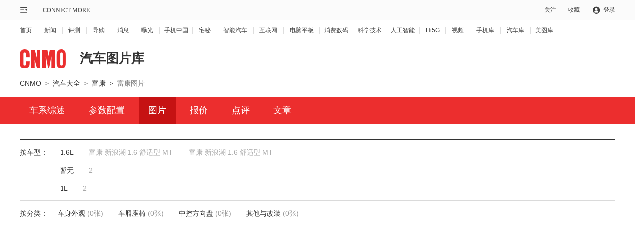

--- FILE ---
content_type: text/html; charset=gbk
request_url: https://auto.cnmo.com/2772/tu/
body_size: 6495
content:
<!DOCTYPE html>
<html lang="en">

<head>
    <meta charset="GBK">
    <meta http-equiv="X-UA-Compatible" content="IE=edge,chrome=1" />
    <meta name="viewport" content="width=1220" />
    <meta name="apple-mobile-web-app-capable" content="yes">
    <meta name="apple-mobile-web-app-status-bar-style" content="black">
    <meta name="apple-mobile-web-app-title" content="">
    <meta name="format-detection" content="telephone=no">
    <title>【富康图片】东风雪铁龙富康图片大全_富康汽车图片_CNMO</title>
    <meta name="keywords" content="富康图片,东风雪铁龙富康图片大全,富康汽车图片" />
    <meta name="description" content="CNMO富康汽车图片库提供富康汽车图片，各款富康高清大图，可按车型，颜色，外观内饰全角度查看富康图片，让您快速了解富康外观面貌。" />
    <meta content="always" name="referrer">
    <!-- 汽车库总样式css -->
    
    <link rel="stylesheet" type="text/css" href="//statict.cnmo.com/origin/??mainpage/css/public/reset.css,mainpage/css/public/topbar.css,mainpage/car/css/pub2018.css,mainpage/car/css/carlist.css?v=1.0">
    <script type="text/javascript" src="//pic.cnmo.com/oddjs/carProduct/index.js"></script>
    <script type="text/javascript" src="//pic.cnmo.com/oddjs/carProduct/detail.js"></script>
    <link rel="stylesheet" type="text/css" href="//statict.cnmo.com/origin/mainpage/uCenter/css/home_login.css"/><!--登录弹窗-->

</head>

<body>
    <div>
        <!--公共顶部-->
        <div class="topbar topbar2021 v2">
            <div class="w1200 marauto">
                <!-- 公用导购左侧内容 -->
                <div class="l">
                    <div class="sitemap">
                        <div class="mapico">
                            <div class="mem">&nbsp;</div>
                            <!--<div class="home mem"><i>|</i><span>CONNECT MORE</span></div>-->
                        </div>
                        <div class="mapbox" style="display: none;">
                            <div class="inner_box clearfix">
                                <ul>
                                    <li>
                                        <h2><a href="//www.cnmo.com/news/" title="新闻">新闻</a></h2>
                                        <p><a href="//www.cnmo.com/news/light/" title="新品曝光">新品曝光</a></p>
                                        <p><a href="//www.cnmo.com/news/industry/" title="行业动态">行业动态</a></p>
                                        <p><a href="//www.cnmo.com/news/deep/" title="深度解析">深度解析</a></p>
                                        <p><a href="//www.cnmo.com/news/message/" title="最新消息">最新消息</a></p>
                                        <p><a href="//www.cnmo.com/news/interview/" title="人物专访">人物专访</a></p>
                                    </li>
                                    <li>
                                        <h2><a href="//www.cnmo.com/reviews/" title="评测">评测</a></h2>
                                        <p><a href="//www.cnmo.com/reviews/danping/" title="单品评测">单品评测</a></p>
                                        <p><a href="//www.cnmo.com/reviews/hxparts/" title="横向评测">横向评测</a></p>
                                        <p><a href="//www.cnmo.com/reviews/contrast/" title="对比评测">对比评测</a></p>
                                        <p><a href="//www.cnmo.com/reviews/specialparts/" title="专项评测">专项评测</a></p>
                                    </li>
                                    <li>
                                        <h2><a href="//www.cnmo.com/guide/" title="导购">导购</a></h2>
                                        <p><a href="//www.cnmo.com/guide/shopguide/" title="常规导购">常规导购</a></p>
                                        <p><a href="//www.cnmo.com/guide/price/" title="报价">报价</a></p>
                                    </li>
                                    <li>
                                        <h2><a href="#" title="热门频道">热门频道</a></h2>
                                        <p><a href="//phone.cnmo.com" title="手机">手机</a></p>
                                        <p><a href="//flatbed.cnmo.com/" title="平板">平板</a></p>
                                        <p><a href="//notebook.cnmo.com/" title="电脑">电脑</a></p>
                                        <p><a href="//digital.cnmo.com/" title="穿戴">穿戴</a></p>
                                        <p><a href="//smartcar.cnmo.com/" title="汽车">汽车</a></p>
                                        <p><a href="//ai.cnmo.com/" title="人工智能">人工智能</a></p>
                                    </li>
                                    <li>
                                        <h2><a href="#" title="追新求异">追新求异</a></h2>
                                        <p><a href="//www.cnmo.com/metaverse/" title="AR/XR">AR/XR</a></p>
                                        <p><a href="//gadgets.cnmo.com/" title="配件">配件</a></p>
                                        <p><a href="//games.cnmo.com/" title="游戏">游戏</a></p>
                                        <p><a href="//tech.cnmo.com/" title="科学">科学</a></p>
                                        <p><a href="//home.cnmo.com/" title="智能家居">智能家居</a></p>
                                        <p><a href="//internet.cnmo.com/" title="互联网">互联网</a></p>
                                    </li>
                                    <li>
                                        <h2><a href="//www.cnmo.com/sp/" title="视频">视频</a></h2>
                                        <p><a href="//www.cnmo.com/sp/phone/" title="手机视频">手机视频</a></p>
                                        <p><a href="//www.cnmo.com/sp/reviews/" title="评测视频">评测视频</a></p>
                                        <p><a href="//www.cnmo.com/sp/chuangyi/" title="创意视频">创意视频</a></p>
                                        <p><a href="//www.cnmo.com/sp/shangshou/" title="上手视频">上手视频</a></p>
                                        <p><a href="//www.cnmo.com/sp/home/" title="智能硬件视频">智能硬件视频</a></p>
                                        <p><a href="//www.cnmo.com/sp/other/" title="手机周边视频">手机周边视频</a></p>
                                    </li>
                                    <li>
                                        <h2><a href="//product.cnmo.com/" title="查手机"> 查手机</a></h2>
                                        <p><a href="//product.cnmo.com/all/product.html" title="手机大全">手机大全</a></p>
                                        <p><a href="//product.cnmo.com/manu.html" title="品牌大全">品牌大全</a></p>
                                        <p><a href="//product.cnmo.com/top.html" title="手机排行榜">手机排行榜</a></p>
                                        <p><a href="//product.cnmo.com/top/5xszhhd/" title="手机评测排行">手机评测排行</a></p>
                                    </li>
                                    <li>
                                        <h2><a href="//auto.cnmo.com/" title="汽车大全">汽车大全</a></h2>
                                        <p><a href="//auto.cnmo.com/pinpai/" title="品牌找车">品牌找车</a></p>
                                        <p><a href="//auto.cnmo.com/xinnengyuan/" title="新能源汽车">新能源汽车</a></p>
                                        <p><a href="//auto.cnmo.com/jincouxingche/" title="紧凑型车">紧凑型车</a></p>
                                        <p><a href="//auto.cnmo.com/suv/" title="SUV汽车">SUV汽车</a></p>
                                    </li>
                                    <li>
                                        <h2><a href="//tu.cnmo.com/" title="图片库">图片库</a></h2>
                                        <p><a href="//tu.cnmo.com/phone/" title="手机图片">手机图片</a></p>
                                        <p><a href="//tu.cnmo.com/yangzhang/" title="样张美图">样张美图</a></p>
                                        <p><a href="//tu.cnmo.com/home/" title="智能家居图赏">智能家居图赏</a></p>
                                        <p><a href="//tu.cnmo.com/auto/" title="汽车图赏">汽车图赏</a></p>
                                    </li>
                                    <li>
                                        <h2><a href="#" title="其它">其它</a></h2>
                                        <p><a href="//www.cnmo.com/xiaodao/" title="小道消息">小道消息</a></p>
                                        <p><a href="//www.cnmo.com/hui/" title="手机汇">手机汇</a></p>
                                        <p><a href="//www.cnmo.com/onlive/" title="发布会直播">发布会直播</a></p>
                                        <p><a href="//topic.cnmo.com/" title="专题">专题</a></p>
                                    </li>
                                </ul>
                            </div>
                        </div>
                    </div>
                    <div class="home"><a href="//www.cnmo.com/">CONNECT MORE</a></div>
                </div>



                <!-- 公用导购右侧内容 -->

                <div class="r">
                    <ul>
                        <!-- <li class="register fr"><a rel="nofollow" target="_self" href="http://passport.cnmo.com/register/?backurl=http://www.cnmo.com/">注册</a></li> -->
                        <li class="login nologin fr"><a rel="nofollow" id="openLogin">登录</a></li>
                        <li class="sc fr"><div class="ac">收藏</div></li>
                        <li class="gz fr">
                            <div class="o">关注</div>
                            <div class="pbox" style="display: none;">
                                <div class="eqcode">
                                    <img src="//statict.cnmo.com/origin/mainpage/home/images/erwma.png?123">
                                    <p>手机中国公众号</p>
                                </div>

                                <div class="eqcode">
                                    <img src="//statict.cnmo.com/origin/mainpage/p/public/qr_code/xcx.png">
                                    <p>手机中国小程序</p>
                                </div>

                                <div class="eqcode">
                                    <img src="//statict.cnmo.com/origin/mainpage/p/public/qr_code/zhaim.png">
                                    <p>宅秘公众号</p>
                                </div>

                                <div class="eqcode">
                                    <img src="//statict.cnmo.com/origin/mainpage/p/public/qr_code/wb.png">
                                    <p>关注微博</p>
                                </div>
                            </div>
                            <!-- 400*170 -->
                        </li>
                    </ul>
                </div>
            </div>
        </div>

        <style>
            /* 设置个别链接的间距 */
            .topbar_f ul li.topbar_f_sm a {
                margin: 0 9px;
            }
        </style>
        <div class="topbar_f">
            <div class="w1200">
                <ul>
                    <li class="topbar_f_f"><a href="//www.cnmo.com">首页</a></li>
                    <li><a href="//www.cnmo.com/news/">新闻</a></li>
                    <li><a href="//www.cnmo.com/reviews/">评测</a></li>
                    <li><a href="//www.cnmo.com/guide/">导购</a></li>
                    <li><a href="//www.cnmo.com/news/message/">消息</a></li>
                    <li><a href="//www.cnmo.com/news/light/">曝光</a></li>
                    <li class="topbar_f_sm"><a href="//phone.cnmo.com">手机中国</a></li>
                    <li><a href="//home.cnmo.com">宅秘</a></li>
                    <li><a href="//smartcar.cnmo.com" class="topbar_f_sm">智能汽车</a></li>
                    <li><a href="//internet.cnmo.com">互联网</a></li>
                    <li><a href="//notebook.cnmo.com" class="topbar_f_sm">电脑平板</a></li>
                    <li class="topbar_f_sm"><a href="//digital.cnmo.com">消费数码</a></li>
                    <li class="topbar_f_sm"><a href="//tech.cnmo.com">科学技术</a></li>
                    <li class="topbar_f_sm"><a href="//ai.cnmo.com">人工智能</a></li>
                    <li><a href="//hi5g.cnmo.com">Hi5G</a></li>
                    <li><a href="//www.cnmo.com/sp/">视频</a></li>
                    <li><a href="//product.cnmo.com/">手机库</a></li>
                    <li><a href="//auto.cnmo.com/">汽车库</a></li>
                    <li class="topbar_f_sm topbar_f_l"><a href="//tu.cnmo.com/">美图库</a></li>
                </ul>
            </div>
        </div>


        <!--收藏-->

        <div class="mask" style="display:none;"></div>
        <div class="collection" style="display:none;">
            <div class="inbox">
                <div class="close"></div>
                <p style="text-indent:1em;">您的认可是我们最大的荣耀！</p>
                <p>小编友情提示windows版Chrome</p>
                <h4>请按CTRL+D</h4>
            </div>
        </div>
        <!--收藏end-->
        <!--公共顶部end-->

        <!--登录弹窗-->
        <div class="login_2019 inner" id="login2019" style="display:none">
            <div class="logoin_bg"></div>
            <div class="login_2019_box">
                <div class="login_2019_close"><img src="//statict.cnmo.com/origin/mainpage/uCenter/images/login_2019_close.png"></div>
                <div class="login_2020_erweima"></div>
                <div class="inbox clearfix">
                    <div class="ptit clearfix">
                        <div class="item borl on">
                            <span>手机号登录</span>
                        </div>
                        <div class="item borr">
                            <span>密码登录</span>
                        </div>
                    </div>
                    <div class="nbox" style="display: block;">
                        <ul class="formlist">
                            <li class="">
                                <label class="tips">
                                    <input type="text" class="user" placeholder="请输入手机号" value="">
                                    <b class="icon icondel"></b>
                                </label>
                                <label class="tinfo user-info">请输入正确的手机号！</label>
                            </li>
                            <li>
                                <label class="tips">
                                    <input type="text" class="mscode" autocomplete="off" placeholder="请输入验证码" value="">
                                    <b class="icon icondel"></b>
                                </label>
                                <label class="tips fr">
                                    <div class="getmsCode">获取验证码</div>
                                </label>
                                <label class="tinfo mscode-info">请输入正确的验证码！</label>
                            </li>
                            <li class="tu-ma-yanz">
                                <label class="tips">
                                    <input type="text" class="tscode" autocomplete="off" placeholder="请输入验证码" value="">
                                    <b class="icon icondel"></b>
                                </label>
                                <label class="tips fr">
                                    <img class="imgMa" src="//passport.cnmo.com/?c=Member_Ajax_AuthCode&amp;m=DisplayPostSeccode">
                                    <i class="imgMa1"><img src="//statict.cnmo.com/origin/mainpage/uCenter/images/tu_ma_yanz.png"></i>
                                </label>
                                <label class="tinfo tscode-info">请输入正确的验证码！</label>
                            </li>
                            <li>
                                <label class="tips auto_flag">自动登录</label>
                                <a class="forget-password" href="//passport.cnmo.com/?c=Member_FindPwd&amp;m=Index">忘记密码？</a>
                            </li>
                            <li><input type="submit" name="submit" class="submitbtn" data-type="1" value="立即登录"></li>
                            <li><p class="botxtxt"><a href="//passport.cnmo.com/?c=Member_Register&amp;m=Index">还没有账号？<span>立即注册</span></a></p></li>
                        </ul>
                    </div>
                    <div class="nbox n1" style="display: none;">
                        <ul class="formlist">
                            <li>
                                <label class="tips">
                                    <input type="text" class="user" autocomplete="off" placeholder="请输入账号或手机号" value="">
                                    <b class="icon icondel"></b>
                                </label>
                                <label class="tinfo user-info">请输入账号或手机号</label>
                            </li>
                            <li>
                                <label class="tips" id="password">
                                    <input type="password" class="mscode password" name="password" autocomplete="off" placeholder="请输入密码" value="">
                                    <input type="text" class="mscode text" name="password" autocomplete="off" placeholder="请输入密码" value="">
                                    <b class="icon iconmim"><i class="icon"></i></b>
                                </label>
                                <label class="tinfo password-info">请输入正确的密码！</label>
                            </li>
                            <li class="tu-ma-yanz">
                                <label class="tips">
                                    <input type="text" class="tscode" name="mscode" autocomplete="off" placeholder="请输入验证码" value="">
                                    <b class="icon icondel"></b>
                                </label>
                                <label class="tips fr">
                                    <img class="imgMa" src="//passport.cnmo.com/?c=Member_Ajax_AuthCode&amp;m=DisplayPostSeccode">
                                    <i class="imgMa1"><img src="//statict.cnmo.com/origin/mainpage/uCenter/images/tu_ma_yanz.png"></i>
                                </label>
                                <label class="tinfo tscode-info">请输入正确的验证码！</label>
                            </li>
                            <li>
                                <label class="tips auto_flag">自动登录 </label>
                                <a class="forget-password" href="//passport.cnmo.com/?c=Member_FindPwd&amp;m=Index">忘记密码？</a>
                            </li>
                            <li><input type="submit" name="submit" class="submitbtn" value="立即登录" data-type="2"></li>
                            <li><p class="botxtxt"><a href="//passport.cnmo.com/?c=Member_Register&amp;m=Index">还没有账号？<span>立即注册</span></a></p></li>
                        </ul>
                    </div>
                    <div class="other_login">
                        <div class="icos">
                            <div class="item aico ico1">
                                <a href="//passport.cnmo.com/?c=Member_QqLogin&amp;referer=http://passport.cnmo.com/logout/"></a>
                            </div>
                            <div class="item aico ico2">
                                <a href="//passport.cnmo.com/?c=Member_WeixinLogin&amp;referer=http://passport.cnmo.com/logout/"></a>
                            </div>
                            <div class="item aico ico3">
                                <a href="//bbs.cnmo.com/xwb.php?m=xwbAuth.login&amp;referer=http://passport.cnmo.com/logout/"></a>
                            </div>
                            <div class="item aico ico4">
                                <a href="//bbs.cnmo.com/xbaidu.php?m=baiduAuth.login&amp;referer=http://passport.cnmo.com/logout/"></a>
                            </div>
                        </div>
                    </div>
                </div>
                <!-- 2020-04-14 新增二维码登录 -->
                <div class="login_2020_erweima_box " style="display: none;">
                    <h4>扫描登录</h4>
                    <div class="l_erweima">
                        <img src="//statict.cnmo.com/origin/mainpage/uCenter/images/eq_erweima.png">
                        <div class="Invalid">
                            <p>二维码失效</p>
                            <div class="alid">刷新二维码</div>
                        </div>
                        <div class="loadings">
                            <i><img src="//statict.cnmo.com/origin/mainpage/uCenter/images/tu_ma_yanz.png"></i>
                        </div>
                    </div>
                    <div class="saomiao">
                        <i></i>
                        <div class="zhaimiapp">
                            打开 <span>宅秘APP</span>
                            <br>
                            扫一扫登录
                        </div>
                    </div>
                    <div class="other_login">
                        <div class="icos">
                            <div class="item aico ico1">
                                <a href="//passport.cnmo.com/?c=Member_QqLogin&amp;referer=http://passport.cnmo.com/logout/"></a>
                            </div>
                            <div class="item aico ico2">
                                <a href="//passport.cnmo.com/?c=Member_WeixinLogin&amp;referer=http://passport.cnmo.com/logout/"></a>
                            </div>
                            <div class="item aico ico3">
                                <a href="//bbs.cnmo.com/xwb.php?m=xwbAuth.login&amp;referer=http://passport.cnmo.com/logout/"></a>
                            </div>
                            <div class="item aico ico4">
                                <a href="//bbs.cnmo.com/xbaidu.php?m=baiduAuth.login&amp;referer=http://passport.cnmo.com/logout/"></a>
                            </div>
                        </div>
                    </div>
                </div>
            </div>
        </div>
        <!--登录弹窗end-->
    </div>
    
    <script type="text/javascript">
        var brandArr = new Array(43,18678,2772);
    </script>
<!--    <script src="//statict.cnmo.com/origin/??mainpage/home/js/jquery-1.8.3.min.js"></script>-->
<!--    <script src="//statict.cnmo.com/origin/mainpage/car/js/car2018.js"></script>-->
    <!-- 标题 -->
    <div class="w1200">
        <div class="header-1 ">
            <a target="_blank" class="logo" href="//www.cnmo.com"><img src="http://statict.cnmo.com/origin/mainpage/car/images/cnmo_nc_icon.png"></a>
            <span>汽车图片库</span>
        </div>
    </div>
    <!-- 站位 -->
    <!-- 站位 -->
    <div class="h20"></div>
    <!-- 面包屑 -->
    <div class="curmbs w1200">
        <a href="//www.cnmo.com">CNMO</a> &gt;
        <a href="//auto.cnmo.com/">汽车大全</a> &gt;
<!--        <a href="--><!--">--><!--</a> &gt;-->
<!--        <span class="fz14">--><!--图片</span>-->

                    <a href="//auto.cnmo.com/2772/" target="_self">富康</a> &gt;
            <span class="fz14">富康图片</span>
            </div>
    <div class="h10"></div>
    <!-- 置顶内容 -->
    <div class="art_stick" style="display:none;" id="art_stick">
        <div class="w1200">
            <span class="l">
                <img src="//img2.xgo-img.com.cn/manu_photo/54x54/p43.jpg" alt="雪铁龙">
            </span>
            <strong>
                <span class="col333 fz22" >富康</span>
            </strong>
            <div class="art_stk_div r">
                <a href="//auto.cnmo.com/2772/" target="_blank">车系综述</a>
                <a href="//auto.cnmo.com/2772/peizhi/" target="_blank">参数配置</a>
                <a href="javascript:;" target="_blank" class="active" >图片</a>
                <a href="//auto.cnmo.com/2772/baojia/" target="_blank">报价</a>
                <a href="//auto.cnmo.com/2772/dianping/" target="_blank">点评</a>
                <a href="//auto.cnmo.com/2772/article/" target="_blank">文章</a>
            </div>
        </div>
    </div>
    <!-- 红边框-列表 -->
    <div class="navbox" id="redtil">
        <div class="w1200 navDiv">
            <a href="//auto.cnmo.com/2772/" target="_blank">车系综述</a>
            <a href="//auto.cnmo.com/2772/peizhi/" target="_blank">参数配置</a>
            <a class="active" href="javascript:;" target="_blank" >图片</a>
            <a href="//auto.cnmo.com/2772/baojia/" target="_blank">报价</a>
            <a href="//auto.cnmo.com/2772/dianping/" target="_blank">点评</a>
            <a href="//auto.cnmo.com/2772/article/" target="_blank">文章</a>
        </div>
    </div>

    <!-- 内容 -->
    <div class="w1200 clearfix picpage">
        <div class="h30"></div>
        <!-- 左侧内容 -->
        <!-- <div class="leftcon l" id="left"> -->
            <!--字母选择 start-->
            <!-- <div class="zimua clearfix">
                <a onclick="treeButton('letterTreeH_A');return false;" >A</a>
                <a onclick="treeButton('letterTreeH_B');return false;" >B</a>
                <a onclick="treeButton('letterTreeH_C');return false;" >C</a>
                <a onclick="treeButton('letterTreeH_D');return false;" >D</a>
                <a class="no">E</a>
                <a onclick="treeButton('letterTreeH_F');return false;" >F</a>
                <a onclick="treeButton('letterTreeH_G');return false;" >G</a>
                <a onclick="treeButton('letterTreeH_H');return false;" >H</a>
                <a class="no">I</a>
                <a onclick="treeButton('letterTreeH_J');return false;" >J</a>
                <a onclick="treeButton('letterTreeH_K');return false;" >K</a>
                <a onclick="treeButton('letterTreeH_L');return false;" >L</a>
                <a onclick="treeButton('letterTreeH_M');return false;" >M</a>
                <a onclick="treeButton('letterTreeH_N');return false;" >N</a>
                <a onclick="treeButton('letterTreeH_O');return false;" >O</a>
                <a onclick="treeButton('letterTreeH_P');return false;" >P</a>
                <a onclick="treeButton('letterTreeH_Q');return false;" >Q</a>
                <a onclick="treeButton('letterTreeH_R');return false;" >R</a>
                <a onclick="treeButton('letterTreeH_S');return false;" >S</a>
                <a onclick="treeButton('letterTreeH_T');return false;" >T</a>
                <a class="no">U</a>
                <a class="no">V</a>
                <a onclick="treeButton('letterTreeH_W');return false;" >W</a>
                <a onclick="treeButton('letterTreeH_X');return false;" class="now">X</a>
                <a onclick="treeButton('letterTreeH_Y');return false;" >Y</a>
                <a onclick="treeButton('letterTreeH_Z');return false;" >Z</a>
                <a class="end"></a>
            </div>-->
            <!--字母选择 end-->
            <!--左侧树形品牌列表 start-->
            <!--<div class="zimucon" id="leftTree" >
                <div id="leftTreeChild" style="position:absolute;width:357px;top:0;">
                                    </div>
            </div>
        </div> -->
        <!-- 右侧内容 -->
        <div class="rightcon l" style="margin-left: 0px;">
            <div class="bdTOP" style="width: 1200px;">
                <ul class="yaer_cars clearfix" style="width:1200px;">
                                    </ul>
                <div class="unflod">
                    <div class="carsXing clearfix">
                        <div class="oDivleftc l ">按车型：</div>
                                                <ul class="carsCont r bycartype" style="padding-right:390px;">
                            <li><a href="javascript:;">1.6L</a></li>
                            
                            <li>
                                <div class="csb_tm">
                                                                                                        <a href="//auto.cnmo.com/2772/tu/x184059/">富康 新浪潮 1.6 舒适型 MT</a>                                                                        <a href="//auto.cnmo.com/2772/tu/x184059/">富康 新浪潮 1.6 舒适型 MT</a>                                </div>
                            </li>
                            
                        </ul>
                                                <ul class="carsCont r bycartype" style="padding-right:390px;">
                            <li><a href="javascript:;">暂无</a></li>
                            
                            <li>
                                <div class="csb_tm">
                                                                                                        <a href="//auto.cnmo.com/2772/tu/x2/">2</a>                                </div>
                            </li>
                            
                        </ul>
                                                <ul class="carsCont r bycartype" style="padding-right:390px;">
                            <li><a href="javascript:;">1L</a></li>
                            
                            <li>
                                <div class="csb_tm">
                                                                                                        <a href="//auto.cnmo.com/2772/tu/x2/">2</a>                                </div>
                            </li>
                            
                        </ul>
                                            </div>
                    <div class="carsXing" style="width:1200px;">
                        <div class="oDivleftc l">按分类：</div>
                        <ul class="carsCont">
                            <li>
                                <a href="//auto.cnmo.com/2772/tu/t15/" title="车身外观">车身外观
                                    <font color="#999">(0张)</font>
                                </a>
                            </li>
                            <li>
                                <a href="//auto.cnmo.com/2772/tu/t14/" title="车厢座椅">车厢座椅
                                    <font color="#999">(0张)</font>
                                </a>
                            </li>
                            <li>
                                <a href="//auto.cnmo.com/2772/tu/t11/" title="中控方向盘">中控方向盘
                                    <font color="#999">(0张)</font>
                                </a>
                            </li>
                            <li>
                                <a href="//auto.cnmo.com/2772/tu/t12/" title="其他与改装">其他与改装
                                    <font color="#999">(0张)</font>
                                </a>
                            </li>
                        </ul>
                    </div>
                                    </div>
                            </div>
            <!-- 车型图 -->
                                                        </div>
    </div>


    <!-- 公共底部 -->
    <div class="cbottom" _hover-ignore="1">
       <div class="cbottom1" _hover-ignore="1">
           <p class="cbottom_link" _hover-ignore="1">
               <a href="//www.cnmo.com/webcenter/about.html" rel="nofollow">关于CNMO</a>
               <em>|</em><a href="//www.cnmo.com/webcenter/contact.html" rel="nofollow">联系我们</a>
               <!-- <em>|</em><a href="//www.cnmo.com/webcenter/advertion.html" rel="nofollow">广告服务</a> -->
               <em>|</em><a href="//www.cnmo.com/webcenter/sitemap.html">站点地图</a>
               <em>|</em><a href="//www.cnmo.com/webcenter/hr.html" rel="nofollow">精英招聘</a>
               <em>|</em><a href="//www.cnmo.com/webcenter/course.html" rel="nofollow">CNMO记事 </a>
               <!-- <em>|</em><a href="//www.cnmo.com/webcenter/link.html" rel="nofollow">友情链接</a> -->
               <em>|</em><a href="//www.cnmo.com/webcenter/jianhu.html" rel="nofollow">家长监护工程</a>
               <em>|</em><a href="//www.cnmo.com/jubao/1.html" rel="nofollow">举报不良信息</a>
           </p>
           <p>Copyright &#169; 2007 -
               <script type="text/javascript">
                   document.write(new Date().getFullYear())
               </script>北京沃德斯玛特网络科技有限责任公司.All rights reserved 发邮件给我们
               <br>京ICP证-070681号 京ICP备09081256号
               <a href="http://www.beian.gov.cn/portal/registerSystemInfo?recordcode=11010502036320" rel="nofollow" style="color: #666;">京公网安备 11010502036320号 </a></p>
       </div>
    </div>
    <!-- 右侧悬浮 -->
    <div class="pop" id="popTOP" style="display: block;">
        <ul>
            <li class="weix1">
                <div class="blank10"></div><i class="icon"></i><i class="icon-name">关注微信</i><div class="blank10"></div><div class="eweima"><img src="//statict.cnmo.com/origin/mainpage/home/images/erwma.png"></div>
            </li>
            <!-- <li class="qq1">
                <a href="http://t.qq.com/cnmo-com">
                    <span></span><div class="box10"></div><i class="icon"></i><i class="icon-name">腾讯微博</i><div class="box10"></div>
                </a>
            </li> -->
            <li class="sina1">
                <a href="http://e.weibo.com/cnmo">
                    <span></span><div class="blank10"></div><i class="icon"></i><i class="icon-name">新浪微博</i><div class="blank10"></div>
                </a>
            </li>
            <li class="top1 popShow" style="display: none;">
                <span></span><div class="blank10"></div><i class="icon"></i><div class="blank10"></div>
            </li>
        </ul>
    </div>
            <script src="//statict.cnmo.com/origin/??mainpage/home/js/jquery-1.8.3.min.js,mainpage/js/public/topbar.js,mainpage/car/js/car2018.js,mainpage/car/js/public.js"></script>
        <script src="//statict.cnmo.com/origin/mainpage/uCenter/js/home_login.js" type="text/javascript"></script><!--登录弹窗-->
    <!--左侧树形品牌列表 end-->
    <!-- 汽车库总样式css -->
        <script type="text/javascript">

        if (brandArr) {
            var brandId = brandArr[0];
            var firmId = brandArr[1];
            var lineId = brandArr[2];
            var letterTreeId = 'letterTree_' + brandId;
            treeButton(letterTreeId);
            showHidden(brandId, firmId, lineId);
        }
        fnH();
    </script>
    
<!--    <script src="//statict.cnmo.com/origin/??mainpage/home/js/jquery-1.8.3.min.js"></script>-->
<!--    <script src="//statict.cnmo.com/origin/mainpage/js/public/topbar.js" type="text/javascript"></script>-->
<!--    <script src="//statict.cnmo.com/origin/mainpage/car/js/car2018.js"></script>-->
<!--    <script src="//statict.cnmo.com/origin/mainpage/car/js/public.js" type="text/javascript"></script>-->

    </script>
    <!-- 下面两个js注释时间2023-2-17 16:54:29 -->
<!--    <script type="text/javascript" src="//js.cnmo.com/pv.js"></script>-->
<!--    <script language="JavaScript" src="//stat.cnmo.com/ol_cnmo.js" type="text/javascript"></script>-->
    <script>
        var _hmt = _hmt || [];
        (function() {
          var hm = document.createElement("script");
          hm.src = "https://hm.baidu.com/hm.js?8a871a2158694029f26be2bdd73e1cd6";
          var s = document.getElementsByTagName("script")[0]; 
          s.parentNode.insertBefore(hm, s);
        })();
    </script>

<script>
    // 置顶
    $(function () {
        var top = $("#redtil").offset().top;
        console.log(top)
        var onOff = true;
        $(window).on('scroll', function () {
            var scroll = $(window).scrollTop();
            if (scroll > top) {
                $("#art_stick").show()
            } else {
                $("#art_stick").hide()
            }
        });
    })
</script>

</body>
</html>


--- FILE ---
content_type: text/html; charset=gbk
request_url: https://passport.cnmo.com/index.php?c=Member_Api_LoginStatus&callback=jQuery18306289964371684262_1768459667234&_=1768459667254
body_size: 284
content:
jQuery18306289964371684262_1768459667234([]);

--- FILE ---
content_type: text/html; charset=gbk
request_url: https://auto.cnmo.com/index.php?c=PicIndex&m=AjaxGetInfo
body_size: 584
content:
{"firmCarLineArr":{"43":{"key18678":{"firmId":"18678","firmPicNum":"16510","firmUrl":"javascript:;","name":"\u4e1c\u98ce\u96ea\u94c1\u9f99","PicLineArr":[{"lineId":"2734","lineUrl":"\/2734\/tu\/","name":"\u5168\u65b0\u7231\u4e3d\u820d","showName":"\u5168\u65b0\u7231\u4e3d\u820d","subShowName":"\u5168\u65b0\u7231\u4e3d\u820d","picNum":"2343","status":"0"},{"lineId":"3706","lineUrl":"\/3706\/tu\/","name":"\u4e16\u5609","showName":"\u4e16\u5609","subShowName":"\u4e16\u5609","picNum":"4585","status":"0"},{"lineId":"6174","lineUrl":"\/6174\/tu\/","name":"\u5929\u9038 C5 AIRCROSS","showName":"\u5929\u9038 C5 AIRCROSS","subShowName":"\u5929\u9038 C5 AIRCROSS","picNum":"856","status":"0"},{"lineId":"5385","lineUrl":"\/5385\/tu\/","name":"\u96ea\u94c1\u9f99C3-XR","showName":"\u96ea\u94c1\u9f99C3-XR","subShowName":"\u96ea\u94c1\u9f99C3-XR","picNum":"969","status":"0"},{"lineId":"5905","lineUrl":"\/5905\/tu\/","name":"\u96ea\u94c1\u9f99C6","showName":"\u96ea\u94c1\u9f99C6","subShowName":"\u96ea\u94c1\u9f99C6","picNum":"1070","status":"0"},{"lineId":"3825","lineUrl":"\/3825\/tu\/","name":"\u96ea\u94c1\u9f99C5","showName":"\u96ea\u94c1\u9f99C5","subShowName":"\u96ea\u94c1\u9f99C5","picNum":"4140","status":"0"},{"lineId":"6509","lineUrl":"\/6509\/tu\/","name":"\u4e91\u9038 C4 AIRCROSS","showName":"\u4e91\u9038 C4 AIRCROSS","subShowName":"\u4e91\u9038 C4 AIRCROSS","picNum":"177","status":"0"},{"lineId":"5016","lineUrl":"\/5016\/tu\/","name":"\u96ea\u94c1\u9f99C4L","showName":"\u96ea\u94c1\u9f99C4L","subShowName":"\u96ea\u94c1\u9f99C4L","picNum":"1485","status":"0"},{"lineId":"5703","lineUrl":"\/5703\/tu\/","name":"C4\u4e16\u5609","showName":"C4\u4e16\u5609","subShowName":"C4\u4e16\u5609","picNum":"544","status":"0"},{"lineId":"7733","lineUrl":"\/7733\/tu\/","name":"\u51e1\u5c14\u8d5bC5 X","showName":"\u51e1\u5c14\u8d5bC5 X","subShowName":"\u51e1\u5c14\u8d5bC5 X","picNum":"200","status":"0"},{"lineId":"7824","lineUrl":"\/7824\/tu\/","name":"\u5929\u9038C5 AIRCROSS","showName":"\u5929\u9038C5 AIRCROSS","subShowName":"\u5929\u9038C5 AIRCROSS","picNum":"141","status":"0"}]},"key18926":{"firmId":"18926","firmPicNum":"686","firmUrl":"javascript:;","name":"\u96ea\u94c1\u9f99\uff08\u8fdb\u53e3\uff09","PicLineArr":[{"lineId":"4596","lineUrl":"\/4596\/tu\/","name":"\u96ea\u94c1\u9f99C4 Aircross","showName":"\u96ea\u94c1\u9f99C4 Aircross","subShowName":"\u96ea\u94c1\u9f99C4 Aircross","picNum":"686","status":"0"}]}}},"status":"1"}

--- FILE ---
content_type: text/css
request_url: https://statict.cnmo.com/origin/??mainpage/css/public/reset.css,mainpage/css/public/topbar.css,mainpage/car/css/pub2018.css,mainpage/car/css/carlist.css?v=1.0
body_size: 21747
content:
html{
    background-color: #fff;
    color: #333;
    font-size: 12px;
}
body,
h1,
h2,
h3,
h4,
h5,
h6,
dl,
dt,
dd,
ul,
ol,
li,
th,
td,
p,
blockquote,
pre,
form,
fieldset,
legend,
input,
button,
textarea,
figure,
hr{
    margin: 0;
    padding: 0;
}
body,
input,
textarea,
button,
select,
pre,
tt,
code,
kbd,
samp {
    line-height: 1.5;
    font-family: "微软雅黑", "microsoft yahei", "Helvetica Neue", Helvetica, STHeiTi, sans-serif;
}
h1,
h2,
h3,
h4,
h5,
h6,
small,
big,
input,
textarea,
button,
select {
    font-size: 100%;
}
h1,
h2,
h3,
h4,
h5,
h6 {
    font-family: "微软雅黑", "microsoft yahei", "Helvetica Neue", Helvetica, STHeiTi, sans-serif;
}
h1,
h2,
h3,
h4,
h5,
h6,
b,
strong {
    font-weight: normal;
}
address,
cite,
dfn,
em,
i,
optgroup,
var {
    font-style: normal;
}
table {
    border-collapse: collapse;
    border-spacing: 0;
    text-align: left;
}
caption,
th {
    text-align: inherit;
}
ul,
li,
ol,
menu {
    list-style: none;
}
fieldset,
img {
    border: 0;
}
img,
object,
input,
textarea,
button,
select {
    vertical-align: middle;
}
article,
aside,
footer,
header,
section,
nav,
figure,
figcaption,
details,
menu {
    display: block;
}
audio,
canvas,
video {
    display: inline-block;
    *display: inline;
    *zoom: 1;
}
blockquote:before,
blockquote:after,
q:before,
q:after {
    content: "\0020";
}
textarea {
    overflow: auto;
    resize: vertical;
}
input,
textarea,
button,
select,
a {
    outline: 0 none;
}
button::-moz-focus-inner,
input::-moz-focus-inner {
    padding: 0;
    border: 0;
}
mark {
    background-color: transparent;
}
a,
ins,
u,
del {
    text-decoration: none;
}

sup,
sub {
    vertical-align: baseline;
}
.clear{
    clear:both;
    height:0;
    overflow:hidden
}
.cf{
    zoom:1
}
.cf:after{
    clear:both;
    display:block;
    height:0;
    visibility:hidden;
    content:"/20";
    height:0;
    overflow:hidden
}
.cf{
    zoom:1
}
.cf:after{
    clear:both;
    display:block;
    height:0;
    visibility:hidden;
    content:"/20";
}
html,body{background-color: #fff;
    color: #333;
    font-size: 14px;
}
h1,
h2,
h3,
h4,
h5,
h6,
dl,
dt,
dd,
ul,
ol,
li,
th,
td,
p,
blockquote,
pre,
form,
fieldset,
legend,
input,
button,
textarea,
figure,
div,
hr{
    margin: 0;
    padding: 0;
}
body,
input,
textarea,
button,
select,
pre,
tt,
code,
kbd,
samp {
    line-height: 1.5;
    /*font-family: tahoma, arial, "Hiragino Sans GB", simsun, sans-serif;*/
    font-family: "微软雅黑", "Microsoft YaHei", "Helvetica Neue", Helvetica, STHeiTi, sans-serif;
}
h1,
h2,
h3,
h4,
h5,
h6,
small,
big,
input,
textarea,
button,
select {
    font-size: 100%;
}


address,
cite,
dfn,
em,
i,
optgroup,
var {
    font-style: normal;
}
table {
    border-collapse: collapse;
    border-spacing: 0;
    text-align: left;
}
caption,
th {
    text-align: inherit;
}
ul,
li,
ol,
menu {
    list-style: none;
}
fieldset,
img {
    border: 0;
}
img,
object,
input,
textarea,
button,
select {
    vertical-align: middle;
}
article,
aside,
footer,
header,
section,
nav,
figure,
figcaption,
details,
menu {
    display: block;
}
audio,
canvas,
video {
    display: inline-block;
    *display: inline;
    *zoom: 1;
}
blockquote:before,
blockquote:after,
q:before,
q:after {
    content: "\0020";
}
textarea {
    overflow: auto;
    resize: vertical;
}
input,
textarea,
button,
select,
a {outline: 0 none;}
button::-moz-focus-inner,
input::-moz-focus-inner {padding: 0;border: 0;}
mark {background-color: transparent;}
a,ins,u,del {
    text-decoration: none;
}
sup,
sub {
    vertical-align: baseline;
}
*{margin:0; padding: 0;}
br{ border:0; margin:0; padding: 0; height: 0; font-size: 0; overflow: hidden; }

@charset "utf-8";
body{
font-family: font-family: "微软雅黑", "microsoft yahei","冬青黑体简体中文",Hiragino Sans GB,"华文黑体",arial,'Hiragino Sans GB',sans-serif;
}
.navbar, .navbar div,.navbar ul,.navbar ul li{font-family: "微软雅黑", "microsoft yahei","冬青黑体简体中文",Hiragino Sans GB,"华文黑体",arial,'Hiragino Sans GB',sans-serif;}
ul, li, ol, menu {
    list-style: none;
}

/******** clear清除浮动 ********/
.clear{
    clear:both;
    height:0;
    overflow:hidden
}
.cf{
    zoom:1
}
.cf:after{
    clear:both;
    display:block;
    height:0;
    visibility:hidden;
    content:"/20";
    height:0;
    overflow:hidden
}


/******** 顶部header ********/
input{outline: none;}
.clearfix{*zoom:1}
.clearfix:after{clear:both;height:0;overflow:hidden;display:block;visibility:hidden;content:"."}

.blank1{ height: 1px; clear: both; font-size: 0; overflow: hidden; }
.blank2{ height: 2px; clear: both; font-size: 0; overflow: hidden; }
.blank3{ height: 3px; clear: both; font-size: 0; overflow: hidden; }
.blank4{ height: 4px; clear: both; font-size: 0; overflow: hidden; }
.blank5{ height: 5px; clear: both; font-size: 0; overflow: hidden; }
.blank10{ height: 10px; clear: both; font-size: 0; overflow: hidden; }
.blank15{ height: 15px; clear: both; font-size: 0; overflow: hidden; }
.blank20{ height: 20px; clear: both; font-size: 0; overflow: hidden; }
.blank25{ height: 25px; clear: both; font-size: 0; overflow: hidden; }
.blank30{ height: 30px; clear: both; font-size: 0; overflow: hidden; }
.blank35{ height: 35px; clear: both; font-size: 0; overflow: hidden; }
.blank40{ height: 40px; clear: both; font-size: 0; overflow: hidden; }
.blank45{ height: 45px; clear: both; font-size: 0; overflow: hidden; }
.blank50{ height: 50px; clear: both; font-size: 0; overflow: hidden; }
.blank55{ height: 55px; clear: both; font-size: 0; overflow: hidden; }
.blank60{ height: 60px; clear: both; font-size: 0; overflow: hidden; }
.blank65{ height: 65px; clear: both; font-size: 0; overflow: hidden; }
.blank70{ height: 70px; clear: both; font-size: 0; overflow: hidden; }
.blank75{ height: 75px; clear: both; font-size: 0; overflow: hidden; }
.blank80{ height: 80px; clear: both; font-size: 0; overflow: hidden; }
.blank85{ height: 85px; clear: both; font-size: 0; overflow: hidden; }
.blank90{ height: 90px; clear: both; font-size: 0; overflow: hidden; }
.blank95{ height: 95px; clear: both; font-size: 0; overflow: hidden; }
.blank92{height: 92px; clear: both; font-size:0; overflow: hidden;}
.blank100{ height: 100px; clear: both; font-size: 0; overflow: hidden; }
.blank110{height: 110px; clear: both; font-size:0; overflow: hidden;}

.fl{ float:left !important; }
.fr{ float: right !important; }

.p-l-5{ padding-left: 5px; }
.p-l-10{ padding-left: 10px; }
.p-l-20{ padding-left: 20px; }
.p-l-30{ padding-left: 30px; }
.p-r-5{ padding-right: 5px; }
.p-r-10{ padding-right: 10px; }
.p-r-20{ padding-right: 20px; }
.p-r-30{ padding-right: 30px; }
.pad0{ padding: 0px !important; }

.f12px{ font-size: 12px; }
.f14px{ font-size: 14px; }
.f16px{ font-size: 16px; }
.f18px{ font-size: 18px; }

.red{ color: #EB2F2E; }
.gray{ color: #ccc; }

.hide{ display: none !important; }

.w1200{ width: 1200px; }

.marauto{ margin:0 auto; }

.nobor{border:0px !important;}
.nobg{ background-image: none !important; }

.co3f, .co3f div,.co3f a{ color: #fff !important; }


/* 顶部小黑条 */
.topbar{ color: #fff; background-color: #1B191A; height: 40px; font-size: 14px;}
.topbar .l{ width: 215px; float: left;text-align:left; }
.topbar .r{ width: 409px; float: right; }
.topbar .r ul li{ width: 62px; height: 40px; float: left; color: #b5b5b5; text-align: center; }
.topbar .r ul li i{ color: #434343; display: inline-block; height: 40px;line-height: 40px;float: right; padding-left: 28px; }
.topbar .r ul li a{color: #BABABA; line-height: 40px; display: inline-block; }
/*.topbar .r ul li a:hover{ color: #fff }*/
.topbar .r ul .register,.topbar .r ul .login{ width: 60px; color: #888888; text-align: right; }
.topbar .r ul .login{width: 40px;}
.topbar .r ul .register a,.topbar .r ul .login a{ color: #888888 }
.topbar .r .gz{ position: relative; z-index:1000; height: 40px; line-height: 40px; width: 110px; }
.topbar .r .gz .o,.topbar .sc .r .ac{ display: inline-block; color: #b5b5b5; cursor: pointer; }
.topbar .sc {height: 40px; line-height: 40px; cursor: pointer;}
.ie7 .topbar .r .gz .o i{ display: none; }
.topbar .r .gz .jt{ display: none; }
.topbar .r .on .jt{ display:block; position: absolute; z-index: 1001; width: 14px; height: 7px; font-size: 0; overflow: hidden; bottom: -7px; left: 29px; background: url(/origin/mainpage/car/images/jt.png) }
.topbar .r .gz .pbox{ box-sizing: border-box;position: absolute; padding:0 10px;z-index: 1001; width: 600px; height: 170px; background-color: #fff; top:40px; left: -280px; border-left: 1px solid #DADADA; border-right: 1px solid #DADADA; border-bottom: 1px solid #DADADA; }
.topbar .r .gz .pbox .eqcode{ width: 20%; float: left; color: #333; padding-top: 20px; }
.topbar .r .gz .pbox .eqcode img{ width: 90px; height: 90px; }
.topbar .r .mkp,.topbar .r .tech,.topbar .r .gha{width: 99px; cursor: pointer; }
.topbar .r .mkp a,.topbar .r .tech a,.topbar .r .gha a{ display: block; width: 90px; height: 40px; background-repeat: no-repeat; }
.topbar .r .mkp{display: none; background-position: 17px 9px; background-image: url(/origin/mainpage/p/public/mkp_1.png); background-size: 65%; background-repeat: no-repeat; }
.topbar .r .tech{display: none;background-position: 29px 12px; background-image: url(/origin/mainpage/p/public/tech_1.png); background-size: 49%; background-repeat: no-repeat; }
.topbar .r .gha{background-position: 22px 10px; background-image: url(/origin/mainpage/p/public/gha_1.png); background-size: 52%; background-repeat: no-repeat;}
/*.topbar .r ul li .ac:hover{ color: #fff }*/

/****** 解决新首页网站导航的层级问题 ******/
html body .topbar{z-index: 200;}

/****** 标准版 ******/
.topbar .r .gha.on{background-position: 22px -89px; }
.topbar .r .tech.on{background-position: 29px -121px;}
.topbar .r .mkp.on{background-position: 17px -168px;}



.topbar .r .mkp a{ background-position: center 10px; background-image: url(/origin/mainpage/p/public/mkp_n.png); background-size: 64%; background-color: #1B191A; }
.topbar .r .tech a{background-position: center 14px; background-image: url(/origin/mainpage/p/public/tech_n.png); background-size: 44%; background-color: #1B191A;}
.topbar .r .gha a{background-position: center 11px; background-image: url(/origin/mainpage/p/public/gha_1.png); background-size: 54%; background-color: #1B191A;}
.topbar .r .mkp a:hover{ /*background-position: center -206px;*/ background: none; }
.topbar .r .tech a:hover{/*background-position: center -128px;*/ background: none;}
.topbar .r .gha a:hover{/*background-position: center -88px;*/ background: none;}


.ie7 .topbar .r .mkp a,.ie8 .topbar .r .mkp a{  background-image: url(/origin/mainpage/p/public/mkp_ie.png);}
.ie7 .topbar .r .tech a,.ie8 .topbar .r .tech a{  background-image: url(/origin/mainpage/p/public/tech_ie.png);}
.ie7 .topbar .r .gha a,.ie8 .topbar .r .gha a{  background-image: url(/origin/mainpage/p/public/gha_ie.png);}


/****** safari版 ******/
.safari .topbar .r .gha.on{background-position: 22px -90px; }
.safari .topbar .r .tech.on{background-position: 29px -121px;}
.safari .topbar .r .mkp.on{background-position: 17px -169px;}

/****** firefox版 ******/
.firefox .topbar .r .mkp{ background-position: 17px 11px; background-size: 60%; background-image: url(/origin/mainpage/p/public/mkp_n2.png);}
.firefox .topbar .r .tech{background-position: 29px 12px; background-size: 46%; }
.firefox .topbar .r .gha{background-position: 22px 10px;  background-size: 52%;}
.firefox .topbar .r .gha.on{background-position: 22px -90px; }
.firefox .topbar .r .tech.on{background-position: 29px -113px;}
.firefox .topbar .r .mkp.on{background-position: 17px -192px; background-image: url(/origin/mainpage/p/public/mkp_n2.png);}


.topbar .home{ width: 100px; height: 40px; color: #fff; line-height: 40px; float: left; }
.topbar .home a{ color: #BABABA; }
/*.topbar .home a:hover{ color: #fff }*/
.topbar .home i{ color: #434343; display: inline-block; margin-right: 15px; }

/****** 顶部导航收藏及蒙层 ******/
.mask{ width: 100%; height: 100%; left: 0; top:0; right: 0; position: fixed; background-color: #000; z-index: 9990; filter:alpha(opacity=30); -moz-opacity:0.3; -khtml-opacity:0.3; opacity: 0.3; }
.collection{ width: 300px; height: 140px; position: fixed; top:50%; left: 50%; margin-left: -150px; margin-top: -140px; background-color: #fff; z-index: 9991; }
.collection .inbox{ /*padding: 28px 44px 0px 44px;*/ padding-top: 28px; position: relative; z-index: 9992  }
.collection .close{ width: 25px; height: 25px; background-color: #818183; background-size:50%; background-repeat: no-repeat; background-position: center center; background-image: url(/origin/mainpage/p/public/x.png); position: absolute; top:0; right: 0; cursor: pointer; z-index: 9993}
.collection .inbox p{ font-size: 14px; line-height: 26px; text-align: center; }
.collection .inbox h4{ width: 186px; font-size: 14px; font-weight: normal; height: 33px; line-height: 33px; background-color: #000; color: #fff; text-align: center; margin: 0 auto; margin-top: 10px; }


/****** 各频道可复用的导航头 ******/
.navbar{ background-color: #6964DC; height: 50px; }
.navbar .lbox{ width: 998px; float: left; }
.navbar .lbox h1,.navbar .lbox .h1box,.navbar .lbox ul{ float: left; }
.navbar .lbox h1,.navbar .lbox .h1box{ background-position: -73px -38px; }
.navbar .lbox h1 img,.navbar .lbox .h1box img{ height: 32px; margin-top: 9px; }
.navbar .lbox ul{ width:722px;  }
.navbar .lbox ul li{ float: left; line-height: 50px; padding:0px 18px; font-size: 16px; color: #C0BCF7; }
.navbar .lbox ul li a{ color: #C0BCF7; text-decoration: none;}
/*.navbar .lbox ul li a:hover{ color: #fff; }*/
.navbar .lbox ul .on{background: url(/origin/mainpage/p/public/sj.png) no-repeat center bottom;}
.navbar .rbox{ width: 200px; float: right; }
.navbar .rbox .inner_box{ padding-top: 12px; }
.navbar .rbox .inner_box .search_box{ background-color: #fff; width: 180px; height: 25px; float: right; border-radius: 12px 12px 12px 12px; }
.navbar .rbox .inner_box .search_box .pdsearch{ width: 135px; height: 20px; line-height: 20px; border: 0px; margin-left: 10px; float: left; margin-top: 3px;}
.navbar .rbox .inner_box .search_box .search_btn{ float: right; width: 35px; height: 25px; background-size: 50%; background-position: 10px 4px; cursor: pointer; /*background-image: url(/origin/mainpage/p/public/search.png); */background-repeat: no-repeat; border: 0; font-size: 0;  }
.ie7 .navbar .rbox .inner_box .search_box .search_btn,.ie8 .navbar .rbox .inner_box .search_box .search_btn{ background-position: 10px 4px; background-image: url(/origin/mainpage/p/public/search_ie.png);  }
.navbg{ height: 40px; background: url(/origin/mainpage/p/public/navbg.jpg) repeat-x; }
.navbg .l ul li{ float: left; line-height: 40px; padding: 0 10px; }
.navbg .l ul li a{ color: #333; display: block; height: 40px; padding: 0 10px; }
.navbg .l ul li a:hover{ border-bottom: 2px solid #FDB128; height: 40px; padding: 0 10px; color: #FDB128 }
.navbg .r{ float: right; line-height: 40px; color: #797979 }
.navbg .r a{color: #797979; display: inline-block; float: left;}
.navbg .r a:hover{ color: #FDB128; }
.navbg .r div{ display: inline-block; color: #333; float: left; }
.navbg .r span{ display: inline-block; padding: 0 10px; color: #c4c4c4; float: left;}


/****** 网易163的网站地图样式 ******/
.topbar .sitemap .mapico em {
    display: block;
    text-indent: -999em;
    overflow: hidden;
    width: 28px;
    height: 40px;
    line-height: 0;
    /*margin-left: 20px;*/
}
.topbar .sitemap .mapico em span {
    display: block;
    float: right;
    clear: both;
    width: 24px;
    height: 2px;
    background: #646464;
}
.topbar .sitemap .mapico em .menu1 {
    -moz-animation: menu 800ms ease 0s 2;
    -webkit-animation: menu 800ms ease 0s 2;
    animation: menu 800ms ease 0s 2;
}
.topbar .sitemap .mapico em .menu2 {
    -moz-animation: menu 800ms ease .16s 2;
    -webkit-animation: menu 800ms ease .16s 2;
    animation: menu 800ms ease .16s 2;
}
.topbar .sitemap .mapico em .menu3 {
    -moz-animation: menu 800ms ease .32s 2;
    -webkit-animation: menu 800ms ease .32s 2;
    animation: menu 800ms ease .32s 2;
}
.topbar .sitemap .mapico em span.menu1 {
    margin: 12px 2px 0;
    -webkit-transition: -webkit-transform .4s;
    -o-transition: -o-transform .4s;
    transition: transform .4s;
}
.topbar .sitemap .mapico em span.menu2 {
    margin: 6px 2px 0;
}
.topbar .sitemap .mapico em span.menu3 {
    margin: 6px 2px 0;
    -webkit-transition: -webkit-transform .4s;
    -o-transition: -o-transform .4s;
    transition: transform .4s;
}

/****** 滑过展开效果 ******/
.topbar .sitemap .navigation-on,.topbar .sitemap .navigation-active{/*background:#060607; border-right: 1px solid #444;*/} /*background:#1e1e1e*/
.topbar .sitemap .navigation-on .menu1{-webkit-transform:translate(0,-2px);-ms-transform:translate(0,-2px);-o-transform:translate(0,-2px);transform:translate(0,-2px)}
.topbar .sitemap .navigation-on .menu3{-webkit-transform:translate(0,2px);-ms-transform:translate(0,2px);-o-transform:translate(0,2px);transform:translate(0,2px)}

/****** 点击展开效果 ******/
@keyframes movemenu{0%{background-position:-1px 7px}100%{background-position:-301px 7px}}
@-webkit-keyframes movemenu{0%{background-position:-1px 7px}100%{background-position:-301px 7px}}
.topbar .sitemap .navigation-active em, .topbar .sitemap .navigation-active:hover em {
    background: url(/origin/mainpage/p/public/menu.png) -1px 7px no-repeat;
    background: url(/origin/mainpage/p/public/menu.png) -300px 7px no-repeat\0;
    background: url(/origin/mainpage/p/public/menu.png) -300px 7px no-repeat\9;
}
.topbar .sitemap .navigation-active em {
    -moz-animation: movemenu 300ms steps(10) forwards;
    -webkit-animation: movemenu 300ms steps(10) forwards;
    animation: movemenu 300ms steps(10) forwards;
}
.topbar .sitemap .navigation-active em span{ display: none; }
.topbar .sitemap .navigation-active em {
    margin-left: 7px;
}


/* 网站地图 */
.topbar .sitemap{ position: relative; z-index: 1000; height: 40px; width: 40px; float: left; }
.topbar .sitemap .mapico{ width: 40px; height: 40px; color: #fff; line-height: 40px; cursor: pointer; /*background: url(/origin/mainpage/car/images/more.png) no-repeat 0px 13px;*/ }
.topbar .sitemap .mapico_on{background: url(/origin/mainpage/car/images/more.png) no-repeat 0px -119px; }
.topbar .sitemap .mapbox{ position: absolute; z-index: 9999; width: 1198px; height: 280px; overflow: hidden; left: 0; top: 40px; background-color: #fff; border-bottom: 1px solid #DADADA; border-left: 1px solid #DADADA; border-right: 1px solid #DADADA; }
.topbar .sitemap .mapbox .inner_box{ padding:25px 10px 20px 10px; }
.topbar .sitemap .mapbox ul{ }
.topbar .sitemap .mapbox ul li{ float: left; width: 83px; height: 232px; color: #5C5C5C; border-right: 1px solid #f6f6f6; text-align: center;  }/*border-right: 1px solid #F4F4F4;*/
.topbar .sitemap .mapbox ul li h2,.sitemap .mapbox ul li h2 a{ font-size: 14px; color: #000; line-height: 26px; }
.topbar .sitemap .mapbox ul li h2 a:hover{color: #C00E00;} /****** 滑过颜色每个频道自行定义 ******/
.topbar .sitemap .mapbox ul li p { line-height: 34px; font-size: 12px; white-space: nowrap; width: 70px; margin: 0 auto; overflow: hidden; }
.topbar .sitemap .mapbox ul li p a{ color: #5C5C5C; white-space : nowrap;}
.topbar .sitemap .mapbox ul li p a:hover{ color: #C00E00; }

/*定义LOGO部分*/
.navbar .lbox h1,.navbar .lbox .h1box{width: 122px;}
.navbar .lbox h1, .navbar .lbox h1 a,.navbar .lbox .h1box,.navbar .lbox .h1box a {
    height: 50px;
    display: block;
    float: left;
}
.navbar .lbox h1 .cnmo_logo,.navbar .lbox .h1box .cnmo_logo{ min-width: 10px;display: none; }
.navbar .lbox h1 .page_line,.navbar .lbox .h1box .page_line{ height: 30px; float: left; display: none; }
.navbar .lbox h1 .page_logo,.navbar .lbox .h1box .page_logo{ width: 100px; }


/*底部footer*/
/*.footer{width: 100%;background: #f6f6f6;border-top: 1px solid #ebebeb;clear: both;position: relative;z-index: 1;}*/
.footer{width: 100%;background: #f6f6f6;border-top: 1px solid #ebebeb;clear: both; z-index: 130; position: relative; font-size: 14px;}
.footer-box{text-align: left;}
.link-footer{width: 1220px;background: #fff;margin: 0 auto; margin-top: 10px;}
.link-footer .w1200{overflow: hidden;position: relative;}
.link-footer .link-footer-nav{text-align: left;}
.link-footer .link-footer-nav span{font-size: 18px;/*margin-left: 10px;*/margin-right: 38px;line-height: 1.5;/*display: inline;*/ margin-top: -5px;}
.link-footer .link-footer-nav span.cur{color: #EB2E2E;}
.link-footer ul{padding-top: 10px;width: 3660px;margin-left: -5px;}
.link-footer li{text-align: left;margin-left: -10px;padding-bottom: 5px;position: relative;background: #fff;float: left;width: 1212px;}
.link-footer li a{color: #999;margin-left: 15.5px;white-space:nowrap;line-height: 2.2;display: inline-block; text-decoration: none; font-size: 14px;}
.link-footer li a:hover{color: #eb2e2e;}
.link-footer li a.apply-link-use{visibility: hidden;}
.link-footer li a.apply-link{background: #ececec;color: #575757;line-height: 22px;padding: 0 10px;border-radius: 11px;position: absolute;right: 0;bottom: 2px;display: block;}
.link-footer li a.apply-link:hover{background: #e5e5e5;}
.footer-box .footer-info{font-size: 12px;line-height: 26px;padding-top: 15px;}
.footer-box .footer-info-box{width: 425px;float: left;}
.footer-box .footer-info-box1{width:320px;float: right;}
.footer-box .footer-info a{color: #404040; text-decoration: none;}
.footer-info a:hover{color: #EB2E2E;}
.footer-info-link{text-align: center;clear: both;padding: 15px 0 20px;}
.footer-info-link a{margin: 0 5px; color: #404040;}
.footer-info-link a:hover{color: #EB2E2E;}
.footer-box1{background: #2d2d2d;height: 42px;line-height: 42px;}
.footer-box1 .w1200{text-align: left;font-size: 12px;}
.footer-box1 a{color: #fff; text-decoration: none;}
.footer-box1 a:hover{color: #EB2E2E;}
.footer-box1 em{color: #5b5b5b;margin: 0 12px;}


/******** 公共分享图标 *********/
.info_share{
    position: absolute;
    bottom: 3px;
    right: 0;
}
.info_share div{
    display: block;
    float: left;
    margin-left: 16px;
    width: 18px;
    height: 18px;
    background-repeat: no-repeat;
    background-position: center;
    background-size: 100%;
    cursor: pointer;
}
.info_share .share01{
    background-image: url("/origin/mainpage/p/public/weibo.png");
}
.info_share .share02{
    background-image: url("/origin/mainpage/p/public/weixin.png");
}
.info_share .share03{
    background-image: url("/origin/mainpage/p/public/qq.png");
}

.ie7 .info_share .share01,.ie8 .info_share .share01{
    background-image: url("/origin/mainpage/p/public/weibo_ie.png");
}
.ie7 .info_share .share02,.ie8 .info_share .share02{
    background-image: url("/origin/mainpage/p/public/weixin_ie.png");
}
.ie7 .info_share .share03,.ie8 .info_share .share03{
    background-image: url("/origin/mainpage/p/public/qq_ie.png");
}


/******** 弹出二维码样式 *********/
.bd_weixin_popup {
    position: fixed;
    left: 50%;
    top: 50%;
    padding: 10px;
    width: 280px !important;
    height: 280px !important;
    margin-top: -110px;
    margin-left: -140px;
    background: #fff;
    border: solid 1px #d8d8d8;
    z-index: 11001;
    font-size: 12px;
}
.bd_weixin_popup .bd_weixin_popup_head {
    font-size: 12px;
    font-weight: bold;
    text-align: left;
    line-height: 16px;
    height: 16px;
    position: relative;
    color: #000;
}
.bd_weixin_popup .bd_weixin_popup_head .bd_weixin_popup_close {
    width: 16px;
    height: 16px;
    position: absolute;
    right: 0;
    top: 0;
    color: #999;
    text-decoration: none;
    font-size: 16px;
}
.bd_weixin_popup .bd_weixin_popup_main {
    padding: 15px 10px;
    min-height: 150px;
    _height: 150px;
    text-align: center;
    height: 185px;
}
.bd_weixin_popup_main canvas {
    width: 185px;
    height: 185px;
}
.bd_weixin_popup .bd_weixin_popup_foot {
    font-size: 12px;
    text-align: left;
    line-height: 22px;
    color: #666;
}

/******** 图片鼠标滑过放大 *********/
.mouse-big{ cursor: pointer; }
.mouse-big img {
    width: 100%;
    height: 100%;
    -webkit-transition: all .5s ease;
    -ms-transition: all .5s ease;
    -moz-transition: all .5s ease;
    -o-transition: all .5s ease;
    transition: all .5s ease;
}
.mouse-big:hover img {transform: scale(1.1);}
.prevent {position: relative;}
.posb{position: absolute;left: 0;bottom: 22px;cursor: pointer;}
.posb p{ display: inline-block;padding: 3px 11px 3px;background: rgba(105, 100, 220, .8);color: #fff;font-size: 16px; margin-bottom: 1px;}
.posb:hover p{background: rgba(51, 51, 51, .8);}
.mainpage .on p{background: rgba(51, 51, 51, .8);} 


/******** 翻页样式 || 其他频道需要改颜色就冲掉 *********/
.pagebox {
    text-align: center;
}
.pagebox span, .pagebox a {
    display: inline-block;
    /*padding: 0 12px;*/
    min-width: 36px;
    height: 36px;
    line-height: 36px;
    background: #fff;
    border: 1px solid #e9e9e9;
    margin-left: -1px;
    color: #7f7f7f;
    text-decoration: none;
    font-size: 14px;
    border-radius: 5px;
    margin: 0 3px;
}
.pagebox .cur {
    background: #6964DC;
    border: 1px solid #6964DC;
    color: #fff;
    position: relative;
    right: 0;
    cursor: default;
}
.pagebox a:hover{
    border: 1px solid #6964DC;
    color:#6964DC;
}
.pagebox .unflod{
   background: #ffe5e5;
   border: 1px solid #6964DC;
   color: #6964DC;
}



/* 公共底部 */
.cbottom {
    width: 100%;
    min-width: 1100px;
    text-align: center;
    clear: both;
    padding-top: 30px;
    color: #666;
    font-size: 12px;
    line-height: 24px;
}
.cbottom1 {
    background: #353535;
    height: 170px;
}
.cbottom_link {
    color: #999;
    padding-top: 20px;
    line-height: 50px;
    font-size: 14px;
}
.cbottom_link a {
    color: #999;
    margin: 0 2px;
}
.cbottom_link a:hover{
    text-decoration: underline;
}

/* 公共底部 */


/******** 点击 *********/
.bd_weixin_popup {
    position: fixed;
    left: 50%;
    top: 50%;
    padding: 10px;
    width: 280px !important;
    height: 280px !important;
    margin-top: -110px;
    margin-left: -140px;
    background: #fff;
    border: solid 1px #d8d8d8;
    z-index: 11001;
    font-size: 12px;
}
.bd_weixin_popup .bd_weixin_popup_head {
    font-size: 12px;
    font-weight: bold;
    text-align: left;
    line-height: 16px;
    height: 16px;
    position: relative;
    color: #000;
}
.bd_weixin_popup .bd_weixin_popup_head .bd_weixin_popup_close {
    width: 16px;
    height: 16px;
    position: absolute;
    right: 0;
    top: 0;
    color: #999;
    text-decoration: none;
    font-size: 16px;
}
.bd_weixin_popup .bd_weixin_popup_main {
    padding: 15px 10px;
    min-height: 150px;
    _height: 150px;
    text-align: center;
    height: 185px;
}
.bd_weixin_popup_main canvas {
    width: 185px;
    height: 185px;
}
.bd_weixin_popup .bd_weixin_popup_foot {
    font-size: 12px;
    text-align: left;
    line-height: 22px;
    color: #666;
}

/****** 列表页中的大家都在看 ******/
.look_all{ width: 1200px; overflow: hidden; }
.look_all .inner_box{ width: 1212px; }
.look_all ul li{ width: 303px; height: 228px; float: left;  }
.look_all ul li .img{ width: 290px; height: 182px; overflow: hidden; }
.look_all ul li .img img{ width: 290px; height: 182px; }
.look_all ul li p,.look_all ul li p a{font-size: 16px;color: #666666; height: 40px; line-height: 40px;max-width: 275px;text-overflow: ellipsis;white-space: nowrap;display: inline-block;overflow: hidden;}
.look_all ul li p a:hover{ color: #6964DC }


/********  主要的布局区域 ********/
.mainpage{ width:1200px; margin:0 auto; }
.mainpage a{text-decoration: none;}

/*2018-11-19tycw添加登录后状态*/
.topbar .r ul .loginin{width: 127px;text-align: center;position: relative;}
.topbar .r ul .loginin:hover{background: #000;}
.topbar .r ul .loginin a.user_name{text-overflow: ellipsis;display: table;width: 127px;text-align: left;/*padding-left: 18px;*/}
.topbar .r ul .loginin a.user_name span{display: inline-block;width: 68px;white-space: nowrap;overflow: hidden;text-overflow: ellipsis;float: left}
.topbar .r ul .loginin a.user_name i{background: url(/origin/mainpage/p/public/add_jt.png) no-repeat center right;display: block;width: 20px;height: 40px;display: inline-block;float: left;padding-left: 3px;
/*transition: -webkit-transform .3s linear;
-ms-transition: -webkit-transform .3s linear;
-moz-transition: -webkit-transform .3s linear;
-o-transition: -webkit-transform .3s linear;
-webkit-transition: -webkit-transform .3s linear;*/
}
.topbar .r ul .loginin:hover .user_link{
	display: block;
}
/*.topbar .r ul .loginin:hover a.user_name{
	color: #fff;
}*/
.topbar .r ul .loginin:hover a.user_name i{
	background-image: url(/origin/mainpage/p/public/add_jt1.png);
	/*transform:rotate(180deg);
-ms-transform:rotate(180deg); 
-moz-transform:rotate(180deg); 	
-webkit-transform:rotate(180deg);
-o-transform:rotate(180deg); */
}
.topbar .r ul .user_link{display: none;background: #FFFFFF;border: 1px solid #e7e5e6;border-top: 0px;z-index: 99999;position: absolute;top: 40px;left: 0;}
.topbar .r ul .user_link a{display: block;height: 36px;line-height:36px;width: 100%;width: 125px;text-indent: 6px;text-align: left;color: #565656;}
.topbar .r ul .user_link a span{display: block;margin: 0 10px;height: 36px;line-height:36px;border-bottom: 1px dashed #efefef;}
.topbar .r ul .user_link a:hover{background: #f3f3f3 !important;color: #eb2e2e !important;}
.topbar .r ul .user_link a.login_out span{border-bottom: 0;}

/* 20190109ycw公共头部样式修改 */
.topbar .home.home_logo{display:table;}
.topbar .home.home_logo img{ height:14px;width:38px; }
.topbar .home.home_logo i {margin-right: 20px;margin-left: 10px;}
/*-副导航-*/
.topbar_f{width: 100%;background: #fff;height: 38px;font-size: 12px;}
.topbar_f .w1200{overflow: hidden;margin:0 auto;}
.topbar_f ul{height: 13px;line-height: 13px;width: 1220px;margin-top: 15px;}
.topbar_f ul li{border-right: 1px solid #dedede;float: left;}
.topbar_f ul li a{color: #404040;margin:0 12px}
.topbar_f ul li a:hover{color: #eb2e2e;}
.topbar_f ul li.topbar_f_sm a{margin:0 10px}
.topbar_f ul li.topbar_f_f a{margin-left: 0;}
.topbar_f ul li.topbar_f_l a{margin-right: 0;}
.topbar_f ul li.topbar_f_l{border-right:0}



/*** 新顶部登录条 2021-11-26 ***/
.topbar2021 {
    background-color: #FBFBFB !important;
    border-bottom: 0px solid #F1F1F1 !important;
}
.topbar2021 .sitemap {
    position: relative;
    z-index: 1000;
    height: 30px;
    width: 30px;
    float: left;
}
.topbar2021 .sitemap .mapbox {
    position: absolute;
    z-index: 9999;
    width: 1200px;
    height: 280px;
    overflow: hidden;
    left: 0;
    top: 40px;
    background-color: #fff;
    border-bottom: 1px solid #F1F1F1;
    border-left: 1px solid #F1F1F1;
    border-right: 1px solid #F1F1F1;
}
.topbar2021 .sitemap .mapico {
    width: 40px;
    height: 40px;
    color: #fff;
    line-height: 40px;
    cursor: pointer;
    /* background-image: url(/origin/mainpage/www/images/2021/click_icon.png) no-repeat 0px 13px; */
    background: none;
    position: relative;
    transition: .4s all;
}
.topbar2021 .sitemap .mapico .mem{
    width: 40px;
    height: 40px;
    background-image: url(/origin/mainpage/www/images/2021/click_icon.png);
    background-repeat: no-repeat;
    background-position: 0 12px;
    background-size: 40%;
    /* position: absolute;
    z-index:1;
    -webkit-transition: .4s all;
    -moz-transition: .4s all;
    -ms-transition: .4s all;
    transition: .4s all;
    transform-origin:25% 52%; */
}
.topbar2021 .sitemap .mapico.navigation-active .mem{
    /* -webkit-transform:rotate(360deg);
    -moz-transform:rotate(360deg);
    -ms-transform:rotate(360deg);
    transform:rotate(360deg); */
    background-image: url(/origin/mainpage/www/images/2021/click_icon.png);
    background-repeat: no-repeat;
    background-position: 0 12px;
    background-size: 40%;
    background-position: 0 -36px;
}
.topbar2021 .home {
    width: 150px;
    color: #909090;
    text-align: left;
    padding-left:6px;
}
.topbar2021 .home a {
    font-size: 12px;
    font-family: PingFangSC-Regular, PingFang SC;
    font-weight: 400;
    color: #404040;
}
.topbar2021 .home a:hover{
    color: #404040;
}
.topbar2021 .r ul li {
    width: 56px;
    height: 40px;
    float: left;
    color: #404040;
    text-align: center;
    font-size: 12px;
}
.topbar2021 .r .gz {
    position: relative;
    z-index: 1000;
    height: 40px;
    line-height: 40px;
    width: 40px;
}
.topbar2021 .sc {
    height: 40px;
    line-height: 40px;
    cursor: pointer;
    color: #404040;
    margin-right: 10px;
}
.topbar2021 .r ul li .ac:hover{ color: #404040 }
.topbar2021 .r ul .login {
    width: 45px;
    line-height: 40px;
}
.topbar2021 .r ul .login:hover {color: #404040;}

.topbar2021 .r ul .login.nologin{
    background: url(/origin/mainpage/www/images/2021/user_ico.png) no-repeat 0 50%;
}
.topbar2021 .r ul .login.nologin:hover a{color: #404040 !important;}

.topbar2021 .r ul .register a, .topbar2021 .r ul .login a {
    font-size: 12px;
    font-family: PingFangSC-Regular, PingFang SC;
    font-weight: 400;
    color: #404040;
    cursor: pointer;
}
.topbar2021 .r ul .register a:hover, .topbar2021 .r ul .login a:hover{
    color: #404040;
}
.topbar2021 .r .gz .o, .topbar2021 .sc .r .ac {
    display: inline-block;
    font-size: 12px;
    font-family: PingFangSC-Regular, PingFang SC;
    font-weight: 400;
    color: #404040;
    cursor: pointer;
}
.topbar2021 .r .gz .o.co3f,.topbar2021 .co3f{
    color: #404040 !important;
}
.topbar2021 .r .gz .pbox {
    box-sizing: border-box;
    position: absolute;
    padding: 0 10px;
    z-index: 1001;
    width: 460px;
    height: 170px;
    /*background-color: #fff;*/
    top: 40px;
    left: -342px;
    /*border-left: 1px solid #DADADA;
    border-right: 1px solid #DADADA;
    border-bottom: 1px solid #DADADA;*/
    border: 0;
    background: url(/origin/mainpage/p/public/juxing.png)no-repeat;
    background-size: 100% 100%;
}
.topbar2021 .r .gz .pbox .eqcode {
    width: 25%;
    float: left;
    color: #333;
    padding-top: 30px;
}

.topbar2021 .r ul .loginin a.user_name {
    text-overflow: ellipsis;
    display: table;
    width: 117px;
    text-align: left;
}
.topbar2021 .r ul .loginin a.user_name .avatar{
    background-image: url(/origin/mainpage/www/images/2021/user_ico.png);
    background-repeat: no-repeat;
    /* background: url(//avatar1.cnmo.com/012/22/25/61_avatar_small.jpg?ver=1.1&238588603) no-repeat; */
    background-size: 100%;
    background-color: #fff;
    width: 20px;
    height: 20px;
    display: block;
    float: left;
    margin-top: 10px;
    border-radius: 10px;
    margin-right: 5px;
}
.topbar2021 .r ul .loginin:hover{background: #FBFBFB;}
.topbar2021 .r ul .loginin:hover {color: #404040 !important;}
.topbar2021 .r ul .loginin:hover a {color: #404040 !important;}
.topbar2021 .r ul .loginin:hover span {color: #404040 !important;}

.topbar2021 .r ul .loginin:hover a.user_name{
    color: #404040;
}
.topbar2021 .r ul .loginin a:hover.user_name{
    color: #404040;
}

.topbar2021 .r ul .user_link{display: none;background: #FFFFFF;border: 1px solid #e7e5e6;border-top: 0px;z-index: 99999;position: absolute;top: 40px;right: 0;}
.topbar2021 .r ul .user_link a{display: block;height: 36px;line-height:36px;width: 117px;text-indent: 6px;text-align: left;color: #565656;}
.topbar2021 .r ul .user_link a span{display: block;margin: 0 10px;height: 36px;line-height:36px;border-bottom: 1px dashed #efefef; width: 100px;}
.topbar2021 .r ul .user_link a:hover{background: #fff !important;color: #eb2e2e !important;}
.topbar2021 .r ul .user_link a:hover span{color: #eb2e2e !important; width: 110px;}
.topbar2021 .r ul .user_link a.login_out span{border-bottom: 0;}



/* 设置个别链接的间距 */
.topbar_f ul li.topbar_f_sm a {
	margin: 0 9px !important;
}
    body {
    font-family: "微软雅黑", "microsoft yahei", "Helvetica Neue", Helvetica, STHeiTi, sans-serif !important;
}

html, body {
    background-color: #fff;
    color: #333;
    font-size: 12px;
}

i {
    font-style: normal
}

/* 站位符 */

.h30 {
    width: 100%;
    height: 30px;
    clear: both;
    font-size: 0;
}

.h22 {
    width: 100%;
    height: 22px;
    clear: both;
    font-size: 0;
}

.h20 {
    width: 100%;
    height: 20px;
    clear: both;
    font-size: 0;
}

.h5 {
    width: 100%;
    height: 5px;
    clear: both;
    font-size: 0;
}

.h10 {
    width: 100%;
    height: 10px;
    clear: both;
    font-size: 0;
}

.h47 {
    width: 100%;
    height: 47px;
    clear: both;
    font-size: 0;
}

.h50 {
    width: 100%;
    height: 50px;
    clear: both;
    font-size: 0;
}

.h60 {
    width: 100%;
    height: 60px;
    clear: both;
    font-size: 0;
}

.h70 {
    width: 100%;
    height: 70px;
    clear: both;
    font-size: 0;
}

/* 按照更改 95-改为75  */

.h95 {
    width: 100%;
    height: 70px;
    clear: both;
    font-size: 0;
}

/* 站位div */

/* 字体大小 */

.fz30 {
    font-size: 30px;
}

.fz24 {
    font-size: 24px;
}

.fz22 {
    font-size: 22px;
}

.fz18 {
    font-size: 18px;
}

.fz16 {
    font-size: 16px;
}

.fz14 {
    font-size: 14px;
}

/* 字体大小end */

.strong {
    font-weight: 700;
}

.col333 {
    color: #333;
}

.col7f {
    color: #7f7f7f;
}

a {
    text-decoration: none;
    color: #333;
}

a:hover {
    text-decoration: none;
    color: #eb2e2e;
}

.mr20 {
    margin-right: 20px;
}

.mr30 {
    margin-right: 30px;
}

.ml30 {
    margin-left: 30px;
}

.ml20 {
    margin-left: 20px;
}

.l {
    float: left;
}

.r {
    float: right;
}

.tr {
    text-align: right;
}

.tc {
    text-align: center;
}

.pd30 {
    padding-left: 30px;
}

.w1200 {
    width: 1200px;
    margin: 0 auto;
}

.TopW {
    width: 1200px;
}

.clearfix {
    display: block;
}

.pubico {
    background-image: url("/origin/mainpage/car/images/icon.png");
    background-size: 1220px 960px;
    background-repeat: no-repeat;
}

.top .topico01 {
    display: inline-block;
    overflow: hidden;
    vertical-align: middle;
    margin-top: -2px;
    _margin-top: 0;
    margin-left: 5px;
    width: 13px;
    height: 16px;
    background-position: 0 0;
    margin-right: 8px;
}

/* 小汽车列表 */

.carList {
    width: 100%;
    height: 75px;
    /*border-top: 2px solid #333333;*/
    background: #f7f7f7;
    position: absolute;
}

.carList .linesp {
    background: #f7f7f7;
    height: 2px;
    font-size: 0;
    overflow: hidden;
}

.carList .black {
    background: #333333 !important;
}

.carList .inner {
    height: 73px;
}

.iconav {
    height: auto;
    margin: 8px auto;
}

.iconav li {
    float: left;
    margin-right: 55px;
    margin-left: 2px;
    cursor: pointer;
}

.iconav li.enddom {
    margin-right: 0;
}

.iconav li a {
    display: block;
    text-align: center;
    margin-top: 3px;
    color: #333333;
    font-size: 14px;
}
.iconav li a:hover{
    color: #eb2e2e;
}

.iconav li.active a {
    color: #eb2e2e;
}

.iconav span {
    display: block;
    margin: 0 auto;
    height: 25px;
    margin-top: 5px;
}

.iconav .icos2_1 {
    width: 37px;
    background-position: 0 -610px;
}

.iconav li:hover .icos2_1,
.iconav li.active .icos2_1 {
    width: 37px;
    background-position: 0 -550px;
}

.iconav .icos2_2 {
    width: 47px;
    background-position: -110px -610px;
}

.iconav li:hover .icos2_2,
.iconav li.active .icos2_2 {
    width: 47px;
    background-position: -110px -550px;
}

.iconav .icos2_3 {
    width: 54px;
    background-position: -220px -610px;
}

.iconav li:hover .icos2_3,
.iconav li.active .icos2_3 {
    width: 54px;
    background-position: -220px -550px;
}

.iconav .icos2_4 {
    width: 58px;
    background-position: -330px -610px;
}

.iconav li:hover .icos2_4,
.iconav li.active .icos2_4 {
    width: 58px;
    background-position: -330px -550px;
}

.iconav .icos2_5 {
    width: 61px;
    background-position: -450px -610px;
}

.iconav li:hover .icos2_5,
.iconav li.active .icos2_5 {
    width: 61px;
    background-position: -450px -550px;
}

.iconav .icos2_6 {
    width: 70px;
    background-position: -560px -610px;
}

.iconav li:hover .icos2_6,
.iconav li.active .icos2_6 {
    width: 70px;
    background-position: -560px -550px;
}

.iconav .icos2_7 {
    width: 57px;
    background-position: -680px -610px;
}

.iconav li:hover .icos2_7,
.iconav li.active .icos2_7 {
    width: 57px;
    background-position: -680px -550px;
}

.iconav .icos2_8 {
    width: 57px;
    background-position: -800px -610px;
}

.iconav li:hover .icos2_8,
.iconav li.active .icos2_8 {
    width: 57px;
    background-position: -800px -550px;
}

.iconav .icos2_9 {
    width: 58px;
    background-position: -910px -610px;
}

.iconav li:hover .icos2_9,
.iconav li.active .icos2_9 {
    width: 58px;
    background-position: -910px -550px;
}

.iconav .icos2_10 {
    width: 62px;
    background-position: -1030px -610px;
}

.iconav li:hover .icos2_10,
.iconav li.active .icos2_10 {
    width: 62px;
    background-position: -1030px -550px;
}

.iconav .icos2_11 {
    width: 53px;
    background-position: -1140px -610px;
}

.iconav li:hover .icos2_11,
.iconav li.active .icos2_11 {
    width: 53px;
    background-position: -1140px -550px;
}

/* 小汽车列表end */

/* 分页符 */

.pagebox {
    text-align: center;
}

.pagebox span,
.pagebox a {
    display: inline-block;
    /* padding: 0 12px; */
    min-width: 36px;
    height: 36px;
    line-height: 36px;
    background: #fff;
    border: 1px solid #e9e9e9;
    margin-left: -1px;
    color: #7f7f7f;
    text-decoration: none;
    font-size: 14px;
    border-radius: 5px;
    margin: 0 3px;
}

.pagebox .cur {
    background: #eb2e2e;
    border: 1px solid #eb2e2e;
    color: #fff;
    position: relative;
    right: 0;
    cursor: default;
}

.pagebox a:hover {
    border: 1px solid #eb2e2e;
	color: #eb2e2e;
}

.pagebox .unflod {
    background: #ffe5e5;
    border: 1px solid #eb2e2e;
    color: #eb2e2e;
}

/* 分页符end */

/* 公共底部 */

.cbottom {
    width: 100%;
    min-width: 1100px;
    text-align: center;
    clear: both;
    padding-top: 0;
    color: #666;
    font-size: 12px;
    line-height: 24px;
}

.cbottom1 {
    background: #353535;
    height: 170px;
}

.cbottom_link {
    color: #999;
    padding-top: 20px;
    line-height: 50px;
    font-size: 14px;
}

.cbottom_link a {
    color: #999;
    margin: 0 2px;
}

.cbottom_link a:hover {
    text-decoration: underline;
    color: #999 !important;
}

/* 公共底部 */

.carFixed {
    position: fixed;
    top: 0;
    left: 0;
    z-index: 999;
}

/* 红色标题 */

.navbox {
    height: 55px;
    width: 100%;
    /*background: #eb2e2e;*/
    background: #EC2E2E;
    /* 设计图 #EC2E2E*/
    margin-top: 7px;
}

.navDiv {
    line-height: 55px;
}

.navDiv a,
.navDiv span {
    font-size: 18px;
    color: #fff;
    display: block;
    padding: 0 19px;
    float: left;
    margin-right: 10px;
}

.navDiv span {
    color: #ff8686;
}

.navDiv a:hover {
    color: #fff !important;
    background: #c61213;
}

.navDiv a.active {
    background: #c61213;
}

.navtab {
    border-bottom: 1px solid #dadada;
}

.navtab a {
    display: block;
    font-size: 16px;
    color: #333;
    float: left;
    padding: 18px 0;
    text-align: center;
    margin-right: 50px;
    margin-bottom: -1px;
}

.navtab a.active {
    color: #eb2e2e;
    border-bottom: 2px solid #eb2e2e;
}

.bdTOP {
    border-top: 1px solid #333;
}

.car_line {
    border-bottom: 1px solid #333;
}

.line_gary {
    border-bottom: 1px solid #f3f3f3;
}

.line_da {
    border-bottom: 1px solid #dadada;
}

.line_f0 {
    border-bottom: 1px solid #f0f0f0;
}

.colRed {
    color: #eb2e2e !important;
}

.noBor {
    border-bottom: 0 !important;
}

/* 城市弹窗 */

.PopSelectCity {
    display: none;
    width: 650px;
    height: auto;
    background: #f0f0f0;
    padding: 4px;
    position: fixed;
    top: 50%;
    left: 50%;
    margin: -250px 0 0 -325px;
    _position: absolute;
    z-index: 9999;
    font-family: "\5B8B\4F53", tahoma;
}

#PopSelectCityZZ {
    z-index: 9999;
    display: none;
    filter: progid:DXImageTransform.Microsoft.gradient(enabled='true', startColorstr='#D8000000', endColorstr='#D8000000');
    background: rgba(0, 0, 0, 0.85);
    position: fixed;
    top: 0;
    left: 0;
    width: 100%;
    height: 100%;
}

.citypop {
    font-size: 12px;
    line-height: 26px;
}

.citypop .citypop-content {
    width: 660px;
    position: relative;
    z-index: 1;
    background-color: #fff;
}

.citypop .citypop-content .citypop-content-top {
    height: 29px;
    line-height: 29px;
    position: relative;
    background-color: #f8f8f8;
    border-bottom: solid 1px #e0e0e0;
    padding: 5px 0 5px 9px;
}

.citypop-search {
    width: 178px;
    height: 23px;
    float: left;
    margin-top: 3px;
    background: url("/origin/mainpage/car/images/s_index.png") no-repeat 7px 3px #FFF;
    border: solid 1px #dbdbdb;
    position: relative;
}

.citypop-search input {
    outline: 0;
    height: 22px;
    line-height: 22px;
    width: 149px;
    position: absolute;
    left: 27px;
    top: 0;
    border: 0;
    background-color: #fff;
    color: #999;
    padding: 1px 0 0;
}

.citypop-ct {
    z-index: 9;
    width: 195px;
    position: absolute;
    left: -1px;
    top: 26px;
    border: solid 1px #ccd3e4;
    background-color: #fff;
}

.citypop-ct .zdicon,
.citypop-ct .ntextdicon {
    height: 19px;
    line-height: 19px;
    padding: 2px 0 2px 18px;
    color: #b8bbc1;
    margin-left: 5px;
}

.citypop-ct .ntextdicon {
    background: url("/origin/mainpage/car/images/err_index.png") no-repeat 3px 6px;
}

.citypop-ct ul {
    list-style: none;
    padding: 0;
    margin: 0;
}

.citypop-hotcity {
    float: left;
    padding-left: 5px;
}

.citypop-hotcity a {
    margin-left: 10px;
    display: inline-block;
    float: left;
    color: #333;
}

.citypop .citypop-content .citypop-close {
    display: inline-block;
    width: 29px;
    height: 29px;
    overflow: hidden;
    position: absolute;
    right: 3px;
    _right: 2px;
    top: 5px;
    background: url("/origin/mainpage/car/images/clo_index2.png") no-repeat 0 0;
}

.citypop {
    font-size: 12px;
    line-height: 26px;
}

.citypop-nb {
    height: 28px;
    padding: 6px 6px;
    border-bottom: dotted 1px #cecfd3;
}

.citypop-nb a {
    display: inline-block;
    width: 19px;
    height: 19px;
    line-height: 19px;
    -webkit-border-radius: 2px;
    border-radius: 2px;
    margin: 4px 5px;
    font-family: Arial, Helvetica, sans-serif;
    font-size: 14px;
    text-align: center;
    border: solid 1px #f7abab;
    background-color: #f9e8e8;
    float: left;
    color: #eb2e2e;
    background: #f5fbff;
}

.citypop-nb a.current:link,
.citypop-nb a.current:hover,
.citypop-nb a.current:visited,
.citypop-nb a:hover {
    border-color: #eb2e2e;
    background-color: #eb2e2e;
    color: #FFF !important;
}

.citypop-scity {
    height: 378px;
    overflow-y: scroll;
    overflow-x: hidden;
}

.citypop-scity dl {
    border-top: dotted 1px #cecfd3;
    margin: 0;
    overflow: hidden;
    padding: 6px 0;
    padding: 8px 0 \9;
}

.citypop-scity dl dt,
.citypop-scity dl dd {
    float: left;
    margin: 0;
    padding: 3px 0;
}

.citypop-scity dl dt {
    width: 95px;
    color: #888;
    text-align: right;
    font-weight: bold;
    padding: 5px 0 3px;
}

.citypop-scity dl dd {
    width: 532px;
}

.citypop-scity dl dd a:link,
.citypop-scity dl dd a:active,
.citypop-scity dl dd a:visited {
    height: 20px;
    line-height: 20px;
    display: inline;
    float: left;
    padding: 0 5px;
    margin: 2px 4px 3px 3px;
    white-space: nowrap;
    color: #333;
}

.citypop-scity a.current:link,
.citypop-scity a.current:hover,
.citypop-scity a.current:visited {
    background-color: #eb2e2e;
    color: #fff !important;
}

.citypop-scity dl dt .tx,
.citypop-scity dl dt .nu {
    height: 20px;
    line-height: 20px;
    display: inline-block;
    float: right;
    padding: 0;
}

.citypop-scity dl dt .nu {
    float: left;
    font-family: Arial, Helvetica, sans-serif;
    font-size: 16px;
    color: #CCC;
    font-weight: 100;
    padding-left: 22px;
    position: relative;
    top: -1px;
}

.linkNew:hover {
    background: transparent !important;
    color: #eb2e2e !important;
}

.header-1 {
    margin-top: 17px;
    float: left;
    overflow: hidden;
    width: 260px;
}

.header-1 .logo {
    /* background: url(//icon.cnmo.com/soft/20130806/logo.jpg) no-repeat; */
    width: 110px;
    height: 38px;
    float: left;
    text-indent: -9999px;
}

.header-1 .logo img {
    display: block;
    padding-top: 5px;
    width: 100px;
    height: 39px;
}

.header-1 span {
    margin-left: 11px;
    float: left;
    margin-top: 4px;
}

.header-1 span,
.header-1 span a {
    font-family: "Microsoft YaHei";
    color: #333;
    font-size: 26px;
    font-weight: bold;
}

/* 友情链接 */

.fd_links {
    width: 100%;
    padding-bottom: 20px;
    background: #f0f0f0;
}

.fd_linkH2 span {
    font-size: 18px;
    color: #272727;
}

.fd_linkH2 a {
    display: block;
    float: right;
    width: 144px;
    height: 22px;
    line-height: 22px;
    text-align: center;
    background: #fff;
    font-size: 14px;
    color: #575757;
    border-radius: 25px;
    /* margin-right: 30px; */
}

.fd_linka {
    padding-top: 8px;
    width: 1230px;
}

.fd_linka a {
    font-size: 14px;
    color: #999;
    margin-right: 30px;
    line-height: 2;
}
.fd_linka a:hover{
	color:#333;
}
.index a {
    padding-left: 0;
}

/* 友情链接 end */

/* 公共组件封装 */

.ctext {
    display: inline-block;
    padding: 0px 10px;
}

.checkbox {
    background-image: url(/origin/mainpage/car/images/checkbox.png);
    background-position: 0px 7px;
    background-repeat: no-repeat;
    height: 30px;
    line-height: 30px;
    text-indent: 22px;
    cursor: pointer;
    display: inline-block;
    margin-right: 20px;
}

.checkbox.on,
.checkbox:hover {
    color: #EC2E2E;
    background-position: 0px -76px;
}

.checkbox.selected {
    color: #EC2E2E;
    background-position: 0px -158px;
}

/* 通用顶部黑条单独定义 */

.topbar .l {
    width: 326px;
}

.topbar .lis {
    /* width: 100px; */
    height: 40px;
    color: #b5b5b5;
    line-height: 40px;
    float: left;
}

.topbar .lis a {
    color: #b5b5b5;
}

.topbar .lis a:hover,
.topbar .r ul li a:hover {
    color: #fff !important;
}

.topbar .lis i {
    color: #434343;
    display: inline-block;
    height: 40px;
    line-height: 40px;
}

.topbar .lis a,
.topbar .lis span {
    padding-left: 40px;
}

.topbar .sitemap {
    width: auto !important;
}

.topbar .sitemap .cnmo_logo {
    padding-top: 8px;
}

.topbar .sitemap .cnmo_logo img {
    width: 53px;
    height: 24px;
}

.topbar .citytext {
    background: url(/origin/mainpage/car/images/city_bg.png);
    background-repeat: no-repeat;
    background-size: 20%;
    background-position: 20px 12px;
    cursor: pointer;
}

.topbar .citytext_on {
    background-position: 20px -123px;
}

.topbar .cityctrl {
    background: url(/origin/mainpage/car/images/sj_car.png);
    background-repeat: no-repeat;
    background-size: 14%;
    background-position: 86px 16px;
    cursor: pointer;
}

.topbar .cityctrl span {
    padding-left: 10px;
}

.topbar .cityctrl span {
    padding-right: 25px;
}

.topbar .cityctrl i {
    padding-left: 10px;
}

.topbar .cityctrl_on span,
.topbar .citytext_on span {
    color: #EC2E2E;
}

/* 页面最小高度 */

.picpage {
    min-height: 750px;
}



/*右侧悬浮*/
.icon {
    background: url(/origin/mainpage/home/images/iconb.png) no-repeat;
    display: block;
    background-size: 225px 300px;
}
.pop{position: fixed;width: 54px;bottom: 45px;right:10px;border: 1px solid #f3f3f3;border-radius:5px;z-index: 999;background: #fff; /*top:50%; margin-top:-75px; */display: none;}

.left-1368{left: 50%;margin-left: 620px;}
.pop i{ font-style: normal; }
.pop ul li{height: 50px;width: 100%;position: relative;cursor: pointer;}
.pop ul li a{ text-decoration: none; }
.pop ul li .icon{width: 30px;height: 30px;margin: 0 auto;}
.pop ul li .icon-name{display: none;color: #EB2E2E;width: 30px;height: 30px;line-height: 15px;text-align: center;margin: 0 auto; text-decoration: none;}
.pop ul li.weix1 .icon{background-position: -160px -147px;}
.pop ul li.qq1 .icon{background-position: -160px -177px}
.pop ul li.sina1 .icon{background-position:-160px -207px}
.pop ul li.top1{display: none !important;}
.pop ul li.top1 .icon{background-position: -160px -237px;transition: all 400ms;-webkit-transition: all 400ms;}
.pop ul li.top1:hover .icon{background-position: -160px -267px;display: block;}
.pop ul li span{display: block;width: 30px;height: 1px;background: #f3f3f3;margin:0 auto;}
.pop ul li .eweima{position: absolute;left: -120px;top: -2px;width: 120px;height: 115px;background:url(/origin/mainpage/home/images/icon_ewm.png) no-repeat;display: none;}
.pop ul li .eweima img{width: 104px;height: 104px;margin: 4px 0 0 -3px;}
.pop ul li:hover .icon{display: none;}
.pop ul li:hover .icon-name{display: block;}
.pop ul li:hover .eweima{display: block;}
.pop ul li.popShow{display: block !important;}
.cont_h2 {
    position: relative;
}

.cont_h2 h2 span {
    display: inline-block;
    color: #a8a8a8;
    padding: 0 10px;
    border: 1px solid #f0f0f0;
    border-radius: 15px;
    font-weight: 400;
    margin-left: 20px;
    cursor: pointer;
}

.cont_h2 h2 span:hover {
    color: #eb2e2e;
    border: 1px solid #eb2e2e;
    background: #ffe5e5;
}

.cont_h2 .cont_bar {
    color: #7f7f7f;
    font-size: 14px;
    position: absolute;
    left: 130px;
    top: 20px;
}

.cont_h2 .cont_bar a {
    display: inline-block;
    padding: 0 15px;
    font-size: 14px;
    color: #333;
    font-weight: normal;
}

.cont_h2 .cont_bar i {
    padding: 0 10px;
    font-size: 14px;
    border: 0;
    font-weight: normal;
}

.tops {
    width: 630px;
    border: 1px solid #eb2e2e;
    border-bottom: 1px solid #eb2e2e;
    padding: 12px 20px;
    border-radius: 5px;
    background: #ffe5e5;
    position: relative;
}

.sanjiao {
    display: inline-block;
    width: 14px;
    height: 12px; 
    background: url("/origin/mainpage/car/images/sanjiao.png") no-repeat center;
    position: absolute;
    left: 16px;
    bottom: -11px;
}

.tops_box {
    position: absolute;
    top: -108px;
    left: 150px;
    display: none;
}

.car_til {
    height: 50px;
    line-height: 50px;
    border-bottom: 1px solid #333;
    position: relative;
}

.car_lis_a {
    position: absolute;
    right: 0;
    top: 0;
}

.car_lis_a a {
    display: block;
    float: left;
    /* letter-spacing: 4px; */
    margin-left: 36px;
    font-size: 16px;
}

.car_lis_a a.active {
    color: #eb2e2e;
}

.car_til h2 a {
    display: inline-block;
    margin-right: 28px;
    color: #7f7f7f;
    font-weight: bold;
}

.car_til h2 a:hover {
    color: #333 !important;
}

.car_til h2 a.active {
    color: #333 !important;
}

.letterCar {
    width: 100%;
    position: absolute;
    background: #fff;
    border-bottom: 1px solid #dadada;
}

.in_wt {
    border-top: 0;
    border-bottom: 0;
    padding: 27px 0 25px;
}

.theFixed {
    position: fixed;
    top: 75px;
    left: 0;
    z-index: 111;
}

.theFixed .in_wt {
    width: 1200px;
    margin: 0 auto;
    padding: 15px 0 13px;
}

.in_wt h3 {
    float: left;
    font-size: 16px;
    color: #a8a8a8;
    font-weight: normal;
    height: 20px;
    line-height: 20px;
    padding-top: 1px\9;
}

.zimu {
    margin-left: 128px;
    position: relative;
    top: 1px;
}

.zimu a,
.zimu span {
    width: 28px;
    display: inline-block;
    height: 20px;
    text-align: center;
    font-family: "Microsoft YaHei";
    font-size: 14px;
    text-decoration: none;
    color: #a8a8a8;
}
.zimu a.active {
    color: #eb2e2e;
}
.zimu a:hover{
    color: #eb2e2e;
}
.in_wt_nr .zm_for {
    display: block;
    font-size: 22px;
    color: #333;
    padding: 20px 0 12px;
    border-bottom: 1px solid #333;
    position: relative;
}

.zm_for_nr {
    margin-top: 20px;
    border-bottom: 1px solid #dadada;
}

.zm_dic {
    width: 120px;
    height: 80px;
    padding-bottom: 20px;
    padding-top: 20px;
    background: #f7f7f7;
    margin-right: 10px;
    margin-bottom: 20px;
    text-align: center;
}
.zm_dic img{
    border: 1px solid #dbdbdb;
}
.zm_dic a{
    font-size: 16px;
}
.zm_for_nr td {
    padding: 10px;
    padding-left: 0;
}

.zm_for_nr td .duo {
    width: 100%;
}

.zm_for_nr td .duo li {
    float: left;
    width: 118px;
    margin-top: 10px;
    margin-bottom: 15px;
    margin-right: 10px;
}

.zm_for_nr td dl dt {
    font-size: 16px;
    font-family: Arial;
    font-weight: normal;
    margin-left: 10px;
    width: 114px;
    overflow: hidden;
    /* text-overflow:ellipsis; */
    /* -o-text-overflow:ellipsis;
    -webkit-text-overflow:ellipsis;
    -moz-text-overflow:ellipsis; */
    white-space: nowrap;
}

.zm_for_nr td dl dd {
    color: #efefef;
    margin-top: 3px;
}

a,
.nav_top .user_after a,
.nav_top .toolsbox li a,
.nav_focus li a {
    color: #333;
    text-decoration: none;
}

.zm_for_nr td dl dd a {
    color: #7f7f7f;
    margin: 0 10px;
    font-size: 14px;
}

.s {
    height: 52px;
    overflow: hidden;
    position: absolute;
    top: -142px;
    width: 10px;
}

.main_cunter .s {
    top: -65px;
}

.jiage a,
.jiage span {
    padding: 2px 5px;
    font-size: 14px;
    position: relative;
    top: -1px;
    color: #a8a8a8;
    font-weight: normal;
    display: inline-block;
}

.jiage a.active {
    /* color: #eb2e2e; */
}

/* 按照价格排序 */

.zm_for_nr2 {
    border-right: 0;
    padding: 10px 0;
    border-bottom: 0;
    border-bottom: 1px solid #dadada;
}

.zm_for_nr2 .duo {
    margin-left: -5px;
}

.zm_for_nr2 .duo li {
    float: left;
    width: 170px;
    margin-top: 10px;
    margin-bottom: 15px;
}

.zm_for_nr2 dl dt {
    font-size: 16px;
    font-weight: normal;
    padding-left: 10px;
    color: #333;
}
.zm_for_nr2 dl dt a{
    display: block;
    width: 150px;
    overflow:hidden;
  text-overflow:ellipsis;
  -o-text-overflow:ellipsis;
  -webkit-text-overflow:ellipsis;
  -moz-text-overflow:ellipsis;
  white-space:nowrap;
}
.zm_for_nr2 dl dd {
    color: #efefef;
    font-size: 14px;
    margin-top: 3px;
    margin-left: -5px;
}

.zm_for_nr2 dl dd a {
    color: #7f7f7f;
    margin: 0 15px;
}

/* 国家旗子 */

.dingwei {
    margin: 0 auto;
    border-bottom: 1px solid #f0f0f0;
    position: absolute;
}

.carFixed01 {
    position: fixed;
    top: 0;
    left: 0;
    z-index: 999;
    width: 100%;
    background: #f3f3f3;
}

.carFixed01 .cbList {
    width: 1200px;
    margin: 0 auto;
}

.fl_country {
    width: 1200px;
    height: 58px;
    line-height: 58px;
    border-top: 0;
}

.fl_country .fl_nr2 li {
    height: 31px;
    line-height: 31px;
    _line-height: 31px;
    float: left;
    padding-top: 14px;
    padding-bottom: 15px;
    _padding-top: 15px;
    padding-left: 5px;
    padding-right: 5px;
    padding-left: 10px;
    padding-right: 15px;
}

.fl_country .fl_nr2 li:first-child {
    padding-left: 0;
}

.fl_country .fl_nr2 li a {
    line-height: 26px;
    height: 26px;
    _height: 22px;
    display: inline-block;
    margin-right: 5px;
    _margin-top: -4px;
    padding-right: 5px;
    _padding-top: 4px;
    color: #a8a8a8;
    font-size: 16px;
}
/* .fl_country .fl_nr2 li.active a,.fl_country .fl_nr2 li.active span{
    color: #eb2e2e;
} */
.fl_country .fl_nr2 li.nobor2 {
    float: right;
    padding-right: 0;
}

.fl_country .fl_nr2 li.nobor2 a {
    color: #333;
}

.fl_country .fl_nr2 li img {
    margin-right: 15px;
    line-height: 26px;
    vertical-align: middle;
    margin-top: -3px;
}

.main_zimu {
    float: left;
    background: #fff;
    width: 1200px;
    margin-top: 11px;
}

.main_zimu .main_cunter {
    position: relative;
    height: 48px;
    display: block;
    font-size: 24px;
    font-family: "微软雅黑";
    font-weight: bold;
    line-height: 38px;
    border-bottom: 1px solid #333333;
}

.main_zimu span img {
    margin-right: 10px;
    vertical-align: middle;
    margin-top: -4px;
}

.s span {
    background: none repeat scroll 0 0 transparent;
    position: absolute;
    top: 0;
}

.main_nr {
    float: left;
    border-bottom: 1px solid #f0f0f0;
}
.main_nr a:hover{
    color: #eb2e2e;
}
.l {
    float: left;
}

.main_nr .l {
    width: 120px;
    height: 100px;
    padding-top: 20px;
    text-align: center;
    margin-top: 18px;
    background: #f7f7f7;
    margin-right: 5px;
    margin-bottom: 20px;
}

.main_nr .l span {
    color: #333333;
    font-size: 16px;
    display: block;
    text-decoration: none;
    padding-bottom: 5px;
    margin-top: 5px;
}

.main_nr .l img {
    padding: 1px;
    display: block;
    margin: 0 auto;
    border: 1px solid #dbdbdb;
}

.main_nr .r {
    /* padding-bottom: 20px; */
    float: left;
    width: 1050px;
    overflow: hidden;
    background: #fff;
}

.main_nr .r ul {
    float: left;
    border-bottom: 1px dotted #d7d7d7;
    width: 737px;
    display: inline;
}

.main_nr .r .car {
    padding-top: 35px;
}

.main_nr .r ul.nobor {
    float: left;
    border-bottom: 0;
}

.main_nr .r ul li {
    height: 50px;
}

.main_nr .r ul li {
    float: left;
    color: #999;
    width: 147px;
    padding-bottom: 15px;
}

.nobor li dl dd a,
.main_nr .r ul li a {
    display: inline-block;
    line-height: 24px;
   
}

.nr_sp {
    padding: 0 25px;
    display: block;
    margin-bottom: 5px;
}

.nr_lists {
    padding: 0 0 0 25px;
}

.nr_lists a {
    display: inline-block;
    /* padding: 0 25px; */
    margin-right: 40px;
    color: #7f7f7f;
    font-size: 16px;
    /*margin-bottom: 15px;*/
    margin-bottom: 20px;
}

.fl_nr_letter {
    height: 58px;
    line-height: 58px; 
}

.fl_nr_letter li {
    width: 54.5px;
    height: 58px;
    float: left;
    font-family: "微软雅黑";
    font-size: 16px;
    color: #a8a8a8;
    text-decoration: none;
    font-weight: bold;
    text-align: center;
    margin-bottom: -1px;
}

.fl_nr_letter li a {
    display: block;
    height: 58px;
    font-family: "微软雅黑";
    color: #a8a8a8;
    text-decoration: none;
    font-weight: bold;
    text-align: center;
}
.fl_nr_letter li a:hover{
    color: #eb2e2e;
}
.fl_nr_letter li.active {
    background: #ffe5e5;
    border-bottom: 1px solid #eb2e2e;
    ;
}

.fl_nr_letter li.active a {
    color: #eb2e2e;
}

/* 汽车文章页 */

.curmbs a {
    font-size: 14px;
    color: #333;
    padding: 0 5px;
}
.curmbs a:first-child{
    padding-left: 0;
}
.curmbs span {
    color: #7f7f7f;
    padding: 0 5px;
}


/* 标题 */

/* .warp-div1 {
    padding-top: 8px;
} */
.cars_news .art_stk_div{
    line-height: 60px;
}
.warp-logo {
    margin: 10px 10px 0 20px;
    width: 50px;
    height: 50px;
    display: inline-block;
    float: left;
}
.fid_news{
    width: 100%;
    position: absolute;
    left: 0;
    top:98px;
    background: #fff;
}
.fid_news_fixd{
    position: fixed;
    left: 0;
    top:0;
    z-index: 22;
}
.car_t {
    display: block;
    font-size: 28px;
    line-height: 50px;
    margin: 0 20px;
    overflow: hidden;
    font-weight: bold;
}

.car_t a {
    color: #333;
    float: left;
    max-width: 500px;
    height: 50px;
    overflow: hidden;
    word-break: break-all;
    word-wrap: break-word;
}

.car_t em {
    /* float: left; */
}

.car_t h1 {
    font-size: 28px;
    display: inline-block;
    font-weight: bold;
}

.car_list {
    margin-top: 15px;
    margin-left: 15px;
}

.car_y,
.car_s {
    position: relative;
    z-index: 170;
}

.car_list div {
    float: left;
    line-height: 24px;
    font-size: 14px;
    height: 30px;
    cursor: pointer;
    margin-top: 5px;
}

.car_list .sbsy  a{
    color: #b8b8b8;
}
.car_list .sbsy.active a{
    color: #333;
}
.car_y span {
    color: #333;
}

.car_y label,
.car_s label {
    float: left;
}

.car_y i,
.car_s i {
    display: inline-block;
    height: 8px;
    width: 14px;
    background: url("/origin/mainpage/car/images/car_i.png") 0 0 no-repeat;
    margin-left: 5px;
    margin-top: 9px;
}

.car_list em {
    float: left;
    line-height: 24px;
    font-size: 14px;
    color: #e3e3e3;
    margin: 5px 10px;
}

.car_b {
    display: none;
    position: absolute;
    left: -26px;
    top: 28px;
    background: #fff;
    border: 1px solid #f0f0f0;
    padding: 1px 9px 0;
    width: 220px;
    
    -webkit-box-shadow: outset 0 2px 5px 2px rgba(158, 178, 192, 0.2);
    box-shadow: outset 0 2px 5px 2px rgba(158, 178, 192, 0.2);
}
.year_b {
    width: 120px;
}

.car_b span {
    display: block;
    height: 6px;
    width: 9px;
    background: url(//icon.xgo-img.com.cn/mainpage/17092110/jiao.png) 0 0 no-repeat;
    position: absolute;
    top: -6px;
    left: 46px;
}

.car_b li {
    line-height: 38px;
    text-align: center;
    border-bottom: 1px solid #f0f0f0;
    margin-bottom: -1px;
    
}

.car_b li a {
    display: block;
    width: 220px;
    overflow: hidden;
    text-overflow: ellipsis;
    -o-text-overflow: ellipsis;
    -webkit-text-overflow: ellipsis;
    -moz-text-overflow: ellipsis;
    white-space: nowrap;
}
.year_b li a{
    width: 120px;
}
.car_list div:hover .car_b {
    display: block;
}

/* 置顶 */

.art_stick {
    width: 100%;
    border-bottom: 1px solid #f7f7f7;
    height: 54px;
    line-height: 54px;
    position: fixed;
    left: 0;
    top: 0;
    background: #fff;
    z-index: 9999;
    overflow: hidden;
}

.art_stick strong {
    margin-left: 20px;
    font-weight: bold;
}

.art_stick .w1200 .l img{ width: 54px; height: 54px; }


/* 红色标题 */

/* 文章左侧内容 */

.art_left {
    width: 876px;
    float: left;
}

.art_right {
    float: left;
    width: 294px;
    margin-left: 20px;
}

.conlist .cobox {
    width: 428px;
    height: 130px;
    float: left;
    margin-bottom: 20px;
    background: #f7f7f7;
    cursor: pointer;
}


.conlist .cobox:nth-of-type(odd) {
    margin-right: 20px;
}
.conlist .cobox .innerbox .lbox a{
    display: block;
    width: 170px;
    height: 130px;
    overflow: hidden;
}

.conlist .cobox .innerbox .lbox img {
    width: 170px;
    height: 130px;
    -webkit-transition: all .5s ease;
    -ms-transition: all .5s ease;
    -moz-transition: all .5s ease;
    -o-transition: all .5s ease;
    transition: all .5s ease;
}

.conlist .cobox .innerbox {
    width: 419px;
    height: 130px;
    float: left;
}

.conlist .cobox .innerbox .lbox {
    width: 170px;
    height: 130px;
    float: left;
    position: relative;
}
.conlist .cobox .innerbox .lbox .sjia_b{
    display: none;
    width: 170px;
    height: 2px;
    background: #eb2e2e;
    position: absolute;
    top: 0;
    left: 0;
    z-index: 111;
}
.conlist .cobox:hover {
    box-shadow: 2px 2px 10px #ececec;
}
.conlist .cobox:hover img{
    -webkit-transform: scale(1.1);
    -moz-transform: scale(1.1);
    -ms-transform: scale(1.1);
    -o-transform: scale(1.1);
    transform: scale(1.1);
}
.conlist .cobox:hover .innerbox .lbox .sjia_b{
    display: block;
}
.conlist .cobox .innerbox .rbox {
    width: 232px;
    float: right;
    padding: 10px 0px 10px 10px;
    position: relative;
}

.conlist .cobox .innerbox .rbox h4 {
    font-size: 16px;
    line-height: 1.5;
    color: #333;
    min-height: 46px;
}

.conlist .cobox .innerbox .rbox .xbot {
    width: 100%;
    height: 20px;
    clear: both;
    font-size: 14px;
    color: #7f7f7f;
}

.conlist .cobox:hover .innerbox .rbox h4 a{
    color: #eb2e2e;
}
.conlist .cobox:hover .innerbox .rbox .dateinfo{
    color: #eb2e2e;
}
.conlist .cobox:hover  .corp a{
    color: #eb2e2e;
}
.conlist .cobox .innerbox .rbox .dateinfo {
    position: absolute;
    z-index: 12;
    top: 38px;
    right: 13px;
    color: #404040;
}

.conlist .cobox .innerbox .rbox ul {
    padding-top: 20px;
}

.conlist .cobox .innerbox .rbox ul li {
    display: inline-block;
    line-height: 30px;
    padding-right: 3px;
    color: #C5C5C5;
}

/* 文章右侧内容 */

.xgo_cars_title3 {
    line-height: 27px;
    color: #333;
    height: 27px;
    overflow: hidden;
}

.xgo_cars_title3 h3 {
    font-size: 18px;
    font-weight: 400;
}

.art_right ul {
    overflow: hidden;
    margin-bottom: 1px;
}

.art_right ul li {
    background: #f7f7f7;
    margin-bottom: 10px;
}

.art_right a.img {
    width: 160px;
    height: 120px;
    overflow: hidden;
}

.art_right img {
    border: 0;
}

.art_right li .info {
    float: left;
    margin-left: 20px;
    width: 114px;
    height: 100px;
    cursor: pointer;
}

.art_right li .info a {
    line-height: 14px;
    font-size: 14px;
}

.art_right li .info p {
    margin-top: 6px;
    color: #eb2e2e;
}

.art_right li .info .cut_box a {
    color: #9c9c9c;
    padding-right: 4px;
    _padding-right: 3px;
}

.art_right li .info .cut_box a.end_cut {
    padding-right: 0;
}

.art_right li:hover {
    background: #eb2e2e;
}

.art_right li:hover .info a {
    color: #fff !important;
}

.art_right li:hover .info p {
    color: #fff !important;
}

/* 参数配置 */

.pzArgu_left {
    width: 826px;
}

.pzArgu_right {
    margin-left: 30px;
    /*width: 344px;*/
    width: 343px; /*设计图343px */
}

.ars_line1 {
    width: 400px;
}

.cl_div1 {
    padding-bottom: 20px;
    border-bottom: 1px solid #333;
}
.cars_nes{
    position: relative;
    overflow: hidden;
}
.cars_nes:after {
    content: ".";
    display: block;
    height: 0;
    clear: both;
    visibility: hidden;
}
.nes_ln{
    width: 100%;
    border-bottom: 1px solid #f0f0f0;
    position: absolute;
    left: 0;
    top: 58px;
}
.bigimg {
    position: relative;
}

.bigimg_t {
    position: absolute;
    right: 10px;
    bottom: 10px;
    filter: progid:DXImageTransform.Microsoft.gradient(enabled='true', startColorstr='#7F000000', endColorstr='#7F000000');
    background: rgba(0, 0, 0, 0.5);
    height: 30px;
    line-height: 30px;
    padding: 0 15px;
    color: #fff;
    border-radius: 15px;
}

.bigimg a {
    display: block;
    width: 400px;
    height: 300px;
}

.bigLink {
    width: 400px;
    height: 46px;
    text-align: center;
    line-height: 46px;
    background: #f0f0f0;
    cursor: pointer;
}

.bigLink:hover {
    background: #fff0f1;
}

.bigLink:hover a {
    color: #eb2e2e;
}

.cars_line1 img {
    width: 400px;
    height: 300px;
}

.colors {
    height: 45px;
    line-height: 45px;
}

.colors_l {
    line-height: 45px;
    font-size: 14px;
    color: #999;
    float: left;
}

.colors_d {
    float: left;
    width: 245px;
    height: 42px;
    position: relative;
    z-index: 12;
}

.colors_list {
    border: 1px solid #fff;
    width: 218px;
    padding: 7px 12px 0 12px;
    position: absolute;
    left: 0;
    top: 0;
    background: #fff;
}

.colorsL_c {
    width: 218px;
    height: 34px;
}

.colors_list span {
    float: left;
    height: 18px;
    width: 18px;
    margin: 2px 12px 10px 2px;
    position: relative;
    border-radius: 50%;
}

.cars_line2 {
    width: 390px;
    margin-left: 30px;
}

.w440 {
    width: 440px;
}

.canshu {
    border-bottom: 1px solid #f0f0f0;
    padding-bottom: 15px;
}

.dpBox {
    border-bottom: 0;
}

.canshu_pL {
    line-height: 28px;
    margin-top: -5px;
}

.canshu_q1 {
    overflow: hidden;
}

.canshu_pL span {
    color: #a0a0a0;
    font-size: 14px;
    float: left;
}

.stat_box {
    display: inline-block;
    width: 191px;
    height: 24px;
    background: url("/origin/mainpage/car/images/star_bg.png") no-repeat center;
    margin-left: 10px;
    position: relative;
}

.stat_box em {
    display: inline-block;
    width: 191px;
    height: 24px;
    background: url("/origin/mainpage/car/images/star_red.png") no-repeat;
    position: absolute;
    top: 0;
    left: 0;
}

.p_s {
    font-size: 22px;
    color: #eb2e2e;
    float: left;
}

.canshu_pL span {
    color: #a0a0a0;
    font-size: 14px;
    float: left;
}

.canshu_q2 em {
    color: #333;
    font-size: 14px;
}

.canshu_q1,
.canshu_q2 {
    margin-bottom: 20px;
    overflow: hidden;
}

.canshu_list {
    overflow: hidden;
    padding-top: 18px;
}

.canshu_list li {
    float: left;
    line-height: 24px;
    font-size: 14px;
    height: 24px;
    overflow: hidden;
    width: 195px;
    margin-bottom: 20px;
}
.canshu_list li:nth-of-type(even){
    padding-left: 10px;
    width: 185px;
}
.canshu_list li a {
    font-size: 16px;
    color: #1c1c1c;
}

.canshu_list li span {
    color: #a0a0a0;
}

/* 配置详情 */

.pz_h2 {
/*    height: 60px;
    line-height: 60px;*/
    /* border-bottom: 1px solid #333; */
    position: relative;
    height: 22px;
    line-height: 22px;
    padding: 20px 0;
}
.pz_h2 strong{
    font-weight: bold;
}
.pz_h2 h2{
    font-weight: bold;
}
.pz_h2 a {
    color: #7f7f7f;
    font-weight: bold;
}

.pz_h2 a.active {
    color: #333;
}
.pz_h2 span{
    font-weight: bold;
}
.pz_h2 .carName {
    color: #eb2e2e;
}
.param a:hover{
    color: #333 !important;
}
.thr_div {
    overflow: hidden;
    position: absolute;
    right: 0;
    top: 24px;
}

.thr_round {
    line-height: 18px;
    margin-left: 46px;
    font-size: 16px;
    color: #a0a0a0;
}
.thr_round a{
    font-weight: normal; 
}

.round_i {
    display: inline-block;
    width: 18px;
    text-align: center;
    color: #333;
}

.round_sp {
    display: inline-block;
    width: 17px;
    height: 17px;
    border-radius: 50%;
    vertical-align: middle;
    margin-top: -3px;
    border: 1px solid #dbdbdb;
}
.thr_round:first-child .round_sp{
    border: 0;
}
.round_sp em {
    display: block;
    width: 17px;
    height: 17px;
    border-radius: 50%;
}

.det_h2 {
    height: 54px;
    line-height: 54px;
    border-bottom: 1px solid #dadada;
    border-top: 1px solid #333;
}

.det_tab {
    overflow: hidden;
}

.det_tab li {
    height: 54px;
    line-height: 54px;
    cursor: pointer;
}

.det_tab .w50 {
    width: 403px;
    padding-left: 10px;
    border-bottom: 1px solid #dadada;
}

.det_txt {
    display: inline-block;
    width: 220px;
}

.det_tab .w50:hover {
    background: #f0f0f0;
}

.det_tab02 li {
    border-bottom: 0;
}

.det_tab02 li:hover {
    background: transparent;
}

.det_tab02 .w50{
    height: 55px;
    width: 390px;
    border-bottom: 1px solid #dadada;
    padding-left: 10px;
    font-size: 16px;
    color: #333;
}

.det_tab02 .w50:nth-child(odd) {
    margin-right: 25px;
}

.det_tab02 .w50:hover {
    background: #f0f0f0;
}

.det_tab02 .det_txt {
    width: auto;
}

.car_line {
    border-bottom: 1px solid #333;
}

.public_t {
    height: 27px;
    position: relative;
    text-align: center;
}

.public_t .xian {
    width: 100%;
    height: 1px;
    font-size: 0;
    overflow: hidden;
    border-top: 1px solid #333;
    position: absolute;
    top: 13px;
    left: 0;
    z-index: 1;
}

.public_t span {
    display: inline-block;
    padding: 0 28px;
    line-height: 27px;
    background: #fff;
    font-size: 18px;
    color: #333;
    text-decoration: none;
    overflow: hidden;
    margin: 4px auto 0;
    z-index: 2;
    position: relative;
}

.public_t span i {
    display: block;
    color: #eb2e2e;
    font-size: 14px;
}

.pz_dl01 {
    padding: 17px 0;
    border-bottom: 1px solid #f0f0f0;
    overflow: hidden;
}
.pz_dl01:last-child{
    border-bottom: 1px solid #dadada;
}
.pz_dl01 dt {
    float: left;
    width: 20px;
    text-align: left;
    font-size: 16px;
}

.pz_dl01 dt i {
    color: #aeaeae;
    display: block;
}

.pz_dl01 dt i.e1 {
    color: #eb2e2e;
}

.pz_dl01 dd {
    width: 312px;
    float: left;
    padding-left: 11px;
}

.de_num {
    overflow: hidden;
}

.de_s1 {
    font-size: 14px;
    color: #333;
    display: block;
    overflow: hidden;
    width: 312px;
  text-overflow:ellipsis;
  -o-text-overflow:ellipsis;
  -webkit-text-overflow:ellipsis;
  -moz-text-overflow:ellipsis;
  white-space:nowrap;
}

.pz_dl01 .dot {
    height: 5px;
    width: 5px;
    border-radius: 50%;
    background: #a0a0a0;
    margin-top: 10px;
}

.de_s1 em {
    float: left;
}

.de_s2 {
    font-size: 14px;
    color: #e94740;
    float: right;
}

.art_stk_div a,
.art_stk_div span {
    margin-left: 35px;
    font-size: 14px;
    color: #333;
}
.art_stk_div a:hover{
    color:#eb2e2e;
}
.art_stk_div span {
    color: #a0a0a0;
}

.art_stk_div a.active {
    color: #eb2e2e;
}

/* 汽车点评页 */

.colBox {
    padding-bottom: 12px;
    border-bottom: 1px solid #333;
}

.c_tab tr td,
.c_tab tr th {
    border: 1px solid #c7d1f1;
    text-align: center;
    height: 40px;
    line-height: 40px;
}

.c_tab tr th {
    width: 63px;
    background: #dae5f0;
}

.c_tab tr td {
    width: 55px;
    background: #f5faff;
}

.c_tab {
    border-collapse: collapse;
}

.colUl {
    width: 896px;
}

.colUl li {
    float: left;
    width: 80px;
    height: 30px;
    text-align: center;
    line-height: 30px;
    margin-right: 19px;
    margin-bottom: 10px;
}

.net_com ul {
    height: 50px;
    line-height: 50px;
    background: #f7f7f7;
}

.net_com ul li {
    padding: 0 25px;
    
}
.net_com ul li a{
    color: #8d8d8d;
}
.net_com ul li.active a {
    color: #333;
}

.dpinfos {
    background: #fff;
    padding-top: 22px;
    padding-bottom: 12px;
}

.dpinfos .info {
    padding: 0 0 25px 0;
    position: relative;
}

.info dt {
    width: 64px;
    height: 64px;
    position: absolute;
    left: 0;
    top: 0;
    border: 1px solid #dadada;
}

.info dd {
    margin-left: 90px;
}

.info dd.title {
    height: 20px;
    padding-right: 4px;
}
.info dd.title span{
    color: #a0a0a0;
}
.info dd.title strong span{
    color: #333;
    font-weight: normal;
}
.info .paragraph {
    position: relative;
    border: 1px solid #e6e6e6;
    padding: 14px 14px 6px 14px;
    margin-top: 15px;
    background: #fff;
    line-height: 24px;
    font-size: 14px;
}

.info .xgo_cars_smlstart_grey {
    margin: 2px 8px 0;
    display: inline;
}

.info .paragraph .icon {
    width: 23px;
    height: 13px;
    line-height: 13px;
    background: url("/origin/mainpage/car/images/carI.png") no-repeat center;
    position: absolute;
    left: 25px;
    top: -11px;
    _top: -9px;
}

.info .paragraph .l {
    width: 44px;
    text-align: right;
}

.redc00 {
    color: #eb2e2e;
    ;
}

.info .paragraph .pingyu {
    width: 668px;
    word-wrap: break-word;
    float: left;
}

.info .dp_smlstart_grey {
    width: 115px;
    height: 14px;
    background: url("/origin/mainpage/car/images/sim_starBg.png") no-repeat center;
    position: relative;
    vertical-align: middle;
    margin-top: 4px;
    margin-left: 15px;
    margin-right: 15px;
}

.info .dp_smlstart_red {
    width: 115px;
    height: 14px;
    background: url("/origin/mainpage/car/images/sim_starRed.png") no-repeat;
    position: absolute;
    top: 0;
    left: 0;
}

.car_lita {
    width: 294px;
    border-top: 1px solid #dadada;
}

.car_list01 {
    padding: 13px 0 12px 0;
    border-bottom: 1px solid #f0f0f0;
    overflow: hidden;
    cursor: pointer;
}

.car_list01 dt {
    float: left;
    width: 20px;
    text-align: left;
    font-size: 16px;
    vertical-align: middle;
    margin-top: -1px;
}
.car_lita .car_list01 i{
    color: #d9d9d9;
}
.car_list01 dt i.el {
    color: #eb2e2e;
}

.car_list01 dd {
    width: 217px;
    float: left;
    padding-left: 11px;
}

.car_list01 .de_s2 {
    color: #333;
}

.lit_tiltle {
    padding: 0 40px;
    height: 40px;
    line-height: 40px;
    background: #f0f0f0;
}

.car_list01:hover {
    background: #f9f9f9;
}

.car_list01:hover a {
    color: #eb2e2e;
}

/* 汽车报价页 */

.car_typ {
    border-top: 1px solid #333;
}

.typ_title {
    height: 50px;
    line-height: 50px;
    /* border-top: 1px solid #333; */
    background: #f7f7f7;
}
.typ_title th{
    font-weight: normal;
}
.typ_boxs td {
    border-bottom: 1px solid #f0f0f0;
}
.last_tr td {
    border-bottom: 1px solid #dadada;
}
.typ_boxs td b{
    font-weight: normal;
}
.typ_casImg {
    float: left;
    margin-right: 20px;
}

.typ_casImg img {
    width: 100px;
    height: 75px;
}

.typ_first {
    padding: 20px 0 15px;
    width: 470px;
}

.canshus {
    float: left;
}
.typ_first .canshus{
    width: 316px;
    overflow:hidden;
    text-overflow:ellipsis;
    -o-text-overflow:ellipsis;
    -webkit-text-overflow:ellipsis;
    -moz-text-overflow:ellipsis;
    white-space:nowrap;
}
.padlr20px {
    width: 188px;
}

.canshus span {
    display: block;
    font-size: 14px;
    color: #a0a0a0;
    /* margin: 5px 0; */ /*注释掉*/
    margin-top: 13px;   /*新增该行*/
}

.redo a {
    color: #eb2e2e;
}

.car_dealer {
    border-top: 1px solid #333;
}

.deal_vlp {
    border-bottom: 1px solid #f0f0f0;
}
.baoj .deal_vlp:last-child {
    border-bottom: 1px solid #dadada;
}
.namebox {
    padding: 20px 0;
}

.namebox p {
    margin-bottom: 8px;
}
.namebox p:last-child{
    margin-bottom: 0;
}

.d_p1 em,
.d_p2 em {
    color: #eb2e2e;
}

.d_p2 {
    color: #8b8b8b;
}

.pricebox {
    padding-top: 47px;
}

.price {
    font-size: 22px;
    color: #eb2e2e;
}

.m_btn {
    display: block;
    height: 68px;
    width: 258px;
    line-height: 70px;
    font-size: 16px;
    color: #eb2e2e;
    border: 1px solid #eb2e2e;
    background: #ffe5e5;
    border-radius: 2px;
    text-align: center;
    margin: 0 auto;
    cursor: pointer;
}

.m_btn em {
    display: inline-block;
    height: 15px;
    width: 23px;
    background: url("/origin/mainpage/car/images/car_m.png") no-repeat;
    margin-left: 10px;
    position: relative;
    top: 3px;
}
.m_btn:hover{
    background: #eb2e2e;
    color: #fff !important;
}
.m_btn:hover em{
    background: url("/origin/mainpage/car/images/car_jt.png") no-repeat;
}

.atth2 {
    width: 334px;
    height: 50px;
    line-height: 50px;
    background: #f7f7f7;
    padding-left: 10px;
}

.jxs_dl {
    padding: 13px 0;
    border-bottom: 1px solid #f0f0f0;
}
.jxs_dl .coladdress{
    color: #8b8b8b;
}
.jxs_dl a {
    display: block;
}
.jxs_dl:last-child{
    border-bottom: 1px solid #dadada;
}
.city_cars a{
    display: inline-block;
    padding: 5px 14px;

}
.city_cars {
    width: 826px;
    overflow: hidden;
}
.odivul {
    width: 846px;
    padding: 12px 0;
    border-bottom: 1px solid #dadada;
}
.odivul li {
    margin-bottom: 13px;
    float: left;
    overflow: hidden;
}
.odivul a {
    float: left;
    width: 46px;
    padding: 0 4px;
    height: 25px;
    line-height: 25px;
    overflow: hidden;
    margin: 0 10px 0 8px;
    text-align: center;
    color: #666;
    font-size: 14px;
}
.odivul em {
    color: #e3e3e3;
    font-size: 14px;
    float: left;
    position: relative;
    top: 2px;
}
.odivul a:hover{
    background: #f7f7f7;
    color: #666 !important;
}
.odivul a.active {
    background: #eb2e2e;
    color: #fff;
    border-radius: 2px;
}
.odivul a.active:hover{
    color: #fff !important;
}
.china_dq {
    padding: 10px 0 9px 10px;
    background: #f7f7f7;
    overflow: hidden;
}
.china_dq a {
    float: left;
    height: 26px;
    line-height: 26px;
    padding: 0 12px;
    overflow: hidden;
    text-align: center;
    margin: 0 2px 0px 0;
    color: #666;
    font-size: 14px;
}
.china_dq a.active {
    background: #eb2e2e;
    color: #fff;
    border-radius: 2px;
}
.china_dq a.active:hover{
    color: #fff !important;
}
/* 经销商报价 */

/* 文章页 */
.car_texs{
    width: 740px;
}
.car_texs p{
    font-size: 16px;
    color: #333;
    margin-bottom: 18px;
    text-indent: 2em;
}
.car_texs table{
    margin-bottom: 30px;
}
.car_texs table, .car_texs th, .car_texs td {
    border-collapse: collapse !important;
    border: 1px solid #e0e0e0;
}
.car_texs td, .car_texs th {
    line-height: 24px;
}
.car_texs .firstRow td {
    line-height: 100% !important;
}
.car_texs .cars_remark span{
    color: #333;
}
.car_texs .cars_remark {
    color: #949494;
}
.txth2{
   padding-bottom: 14px;
   border-bottom: 1px solid #dadada;
}
.channel_dl {
    margin-top: 15px;
    height: 90px;
    overflow: hidden;
}
.channel_dl dt {
    float: left;
    margin-right: 10px;
}
.channel_dl dt img {
    height: 90px;
    width: 120px;
}
.channel_dl dd {
    float: left;
    width: 170px;
    font-family: \5B8B\4F53,tahoma;
    line-height: 22px;
}
.channel_dl dd em {
    color: #a0a0a0;
    
}
.channel_dl dd span.red {
    color: #eb2e2e;
    font-weight: bold;
    
}
.channel_dl dd span {
    color: #333;
    font-size: 14px;
}
.hot_line {
    height: 40px;
    line-height: 40px;
    margin-top: 15px;
    position: relative;
}
.hot_line a {
    display: block;
    height: 40px;
    width: 300px;
    line-height: 40px;
    text-align: center;
    color: #fff;
    font-size: 14px;
    background: #eb2e2e;
}
.hot_line a:hover{
    color: #fff !important;
}
.img_Box,.newcar_box{
    width: 300px;
    overflow: hidden;
}
.img_ul,.newcar_div {
    width: 320px;
    /* margin-top: 10px; */
}
.img_ul li {
    width: 140px;
    float: left;
    margin: 10px 20px 0 0;
    position: relative;
}
.img_ul li img {
    height: 105px;
    width: 140px;
}
.img_ul li span {
    display: block;
    height: 25px;
    line-height: 25px;
    width: 140px;
    text-align: center;
    position: absolute;
    left: 0;
    bottom: 0;
    overflow: hidden;
    font-family: \5B8B\4F53,tahoma;
    filter: progid:DXImageTransform.Microsoft.gradient(enabled='true',startColorstr='#BF000000',endColorstr='#BF000000');
    background: rgba(0,0,0,0.75);
}
.img_ul li span a {
    color: #fff;
}
.img_ul li:hover span a{
    color: #eb2e2e;
}
.newcar_div .newcar_list {
    margin: 16px 20px 0 0;
    width: 140px;
    float: left;
    overflow: hidden;
}
.newcar_div .cardtl {
    margin-bottom: 7px;
    width: 140px;
    overflow: hidden;
}
.newcar_div .carddl {
    line-height: 21px;
    color: #999;
    font-size: 14px;
    overflow: hidden;
}
.red_w{
    font-size: 16px;
    color: #eb2e2e;
    margin-top: 3px;
}
.carddl .hei span{
    color: #a0a0a0;
}
/* 文章页 */

/* 汽车图片页 */
.leftcon {
    width: 360px;
}

.zimua {
    _border-right: 1px solid #f0f0f0;
    _width: 360px;
}
.zimucon {
    width: 358px;
    margin-left: -1px;
    _width: 358px;
    _margin-left: 0;
    height: 580px;
    overflow-y: scroll;
    overflow-x: hidden;
    position: relative;
    background: #f7f7f7;
    border-left: 1px solid #f0f0f0;
    border-bottom: 1px solid #f0f0f0;
    border-top: 1px solid #f0f0f0;
}
.zimua a {
    float: left;
    display: inline-block;
    width: 35px;
    height: 35px;
    line-height: 36px;
    background: #f0f0f0;
    border: 1px solid #dadada;
    margin-left: -1px;
    margin-bottom: -1px;
    text-align: center;
    z-index: 0;
    cursor: pointer;
    _margin-left: 0;
    _margin-right: -1px;
    _width: 21px;
    overflow: hidden;
}
.zimua a.now {
    background: #ffe5e5;
    color: #333;
    border: 1px solid #eb2e2e;
    position: relative;
    z-index: 5;
}
/* .zimua a.no {
    color: #d9d9d9;
    background: #f0f0f0;
} */
.zimua a.no {
    /* position: relative;
    z-index: 5; */
    color: #333;
    background: #fff;
    /* border: 1px solid #333; */
}
.zimua a.no:hover{
    color: #333 !important;
}

.zimucon h3 {
    background: #eb2e2e;
    width: 30px;
    height: 30px;
    line-height: 30px;
    text-align: center;
    font-weight: normal;
    font-size: 18px;
    color: #fff;
    height: 21px\9;
    line-height: 21px\9;
    padding-top: 2px\9;
}
.zimucon-nr {
    background: #fff;
}
.zimucon .first {
    font-size: 16px;
    border-bottom: 1px solid #e6e6e6;
    height: 38px;
    line-height: 38px;
    height: 33px\9;
    line-height: 33px\9;
    padding-top: 2px\9;
    _padding-top: 10px;
    _height: 25px;
    _line-height: 25px;
    display: block;
    text-decoration: none;
}
.zimucon .first, .zimucon .first-2-on {
    padding-left: 0;
    background: #fff;
    cursor: pointer;
    padding-left: 10px;
}
.zimucon-into a{
    font-size: 14px;
}
.jian, .jia {
    width: 20px;
    height: 20px;
    display: inline-block;
    vertical-align: top;
    margin-right: 5px;
    margin-top: 9px;
}
.jia{
    background: url("/origin/mainpage/car/images/jia.png") no-repeat;
}
.jian{
    background: url("/origin/mainpage/car/images/jian.png") no-repeat;
}
.brandin {
    font-weight: bold;
}
.xiejiao {
    border: 6px solid #333;
    border-top: 1px solid #fff;
    border-left: 6px solid #fff;
    border-right: 0;
    display: inline-block;
    font-size: 0;
    overflow: hidden;
    height: 0;
    line-height: 99em;
    width: 0;
    margin-right: 10px;
    margin-left: 3px;
}
.zimucon .first-2-on {
    margin-bottom: 2px;
    color: #333;
    font-weight: bold;
    padding-left: 0;
}
.zimucon .first-2 a {
    text-decoration: none;
    padding-left: 10px;
}
.zimucon .first, .zimucon .first-2-on {
    padding-left: 0;
    background: #fff;
    cursor: pointer;
    padding-left: 10px;
}
.zimucon ul li {
    line-height: 24px;
    _zoom: 1;
}
.zimucon ul li a {
    display: block;
    padding-left: 40px;
    background: url("/origin/mainpage/car/images/atu.png") 30px 10px no-repeat;
}
.zimucon ul li a span {
    color: #c6c6c6;
}
.zimucon ul li.on a {
    background: url("/origin/mainpage/car/images/atu.png") 30px -14px no-repeat;
}
.zimucon ul li a:hover {
    background: #f7f7f7 url("/origin/mainpage/car/images/atu.png") 30px -14px no-repeat;
}
.zimucon ul li a:hover, .zimucon ul li.on a {
    text-decoration: none;
    color: #e00000;
}
.rightcon{
    width: 805px;
    margin-left: 35px;
}
.yaer_cars{
    border-bottom: 1px solid #dadada;
}
.yaer_cars li{
    float: left;
    font-weight: bold;
    height: 51px;
    
}
.yaer_cars li a{
    display: block;
    padding: 8px 0 9px;
    color: #aaaaaa;
    font-size: 22px;
    margin-right: 30px;
}
/* .yaer_cars li a:hover{
    border-bottom: 2px solid #333;
} */
.yaer_cars li a.active{
    border-bottom: 2px solid #333;
    color: #333;
}
.carsXing{
    /* min-height: 54px;
    line-height: 54px; */
    padding-top: 8px;
    padding-bottom: 6px;
    line-height: 35px;
    border-bottom: 1px solid #dadada;
}
.unflod .oDivleftc {
    text-align: center;
    color: #333;
    display: block;
    margin-right: 20px;
    font-size: 14px;
}
.carsCont{
    overflow: hidden;
    width: 729px;
}
.carsCont li{
    float: left;
    margin-right: 30px;
}
.carsXing .bycartype {
    margin-top: 5px;
    margin-bottom: 5px;
}
.carsXing .bycartype:last-child{
    /* margin-bottom: 0; */
}
.carsXing .bycartype li{
    line-height: 25px;
    /* float: right; */
}
.carsXing .bycartype li a{
    cursor: default;
}
.carsXing .bycartype li a:hover{
    color: #333333 !important;
}
.csb_tm{
    float: left;
    width: 640px;
}
.carsXing .bycartype .csb_tm a{
    margin-right: 30px !important;
    color: #a8a8a8;
    cursor: pointer;
}
.carsXing .bycartype .csb_tm a:hover{
    color: #eb2e2e !important;
}
.carsXing .bycartype li:first-child{
    float: left;
}
.carsCont li a{
    font-size: 14px;
}
.carsCont li span{
    color: #a8a8a8;
    font-size: 14px;
}
.colorys{
    padding-left: 5px;
    width: auto;
    height: 16px;
    padding: 3px 0 3px 3px;
    display: inline-block;
    vertical-align: middle;
}
.sort li strong {
    width: 11px;
    height: 11px;
    border: 1px solid #e5e5e5;
    padding: 1px;
    font-style: normal;
    display: block;
    margin-right: 3px;
    border-radius: 50%;
    font-size: 0;
    margin-top: -1px;
    overflow: hidden;
}
.newCar-bottom {
    height: 54px;
    line-height: 54px;
}
.yxtiaojian span {
    float: left;
}
.yxtiaojian .txt{
    margin-right: 15px;
}
.yxtiaojian span.carTxts {
    border: 1px dashed #eb2e2e;
    display: block;
    float: left;
    position: relative;
    color: #eb2e2e;
    line-height: 19px;
    padding: 0 25px 0 10px;
    margin-right: 5px;
    overflow: hidden;
    margin-top: 18px;
}
.yxtiaojian span.carTxts a {
    display: inline-block;
    height: 22px;
    width: 20px;
    position: absolute;
    right: 0;
    top: 5px;
    background: url("/origin/mainpage/car/images/closeCas.png") no-repeat;
}
.yxtiaojian a.cleartj {
    display: inline-block;
    padding-left: 13px;
    text-decoration:underline;
}

.title-2 {
    height: 54px;
    line-height: 54px;
    /* padding: 0 0 0 10px; */
    height: 52px\9;
    line-height: 52px\9;
}
.title-2 h3 {
    font-size: 16px;
    color: #333;
    float: left;
    font-weight: 400;
}
.modle-con {
    border-top: 0;
    /* overflow: hidden; */
    width: 805px;
    position: relative;
}
.cx-nr {
    width: 825px;
}
.cx-nr li {
    text-align: center;
    float: left;
    margin-bottom: 15px;
    margin-right: 20px;
    width: 186px;
    overflow: hidden;
}
.cx-nr li a{
    display: block;
    font-size: 14px;
    color: #969696;
    margin-bottom: 5px;
}
.cx-nr li a:hover{
    color: #333;
}
.hot-chexing{
    border-top: 1px solid #333;
}

.msg_ccsb .cx-nr li{
    margin-bottom: 0;
}
.msg_ccsb  h3{
    margin-bottom: 5px;
}
/* 汽车图片页 */

/* 车型信息页 */
.colors_ms{
    height: 65px;
    line-height: 65px;
}
.colors_l_ms{
    line-height: 65px;
    font-size: 14px;
    color: #999;
    float: left;
}
.colors_d_ms{
    float: left;
    width: 310px;
    height: 42px;
    margin-top: 10px;
    position: relative;
    z-index: 12;
}
.colors_list_ms{
    border: 1px solid #fff;
    width: 295px;
    padding: 10px 12px 0 12px;
    position: absolute;
    left: 0;
    top: 0;
    background: #fff;
}
.colors_list_ms span {
    float: left;
    height: 22px;
    width: 22px;
    margin: 2px 7px 10px 2px;
    border-radius: 12px;
    position: relative;
    border:1px solid #e5e5e5;
}
.colorsL_c_ms {
    height: 34px;
    width: 295px;
    overflow: hidden;
}
.cur_color {
    display: none;
    height: 22px;
    width: 22px;
    position: absolute;
    left: -2px;
    top: -2px;
    border: 1px solid #eb2e2e;
    border-radius: 14px;
    padding: 1px;
}
.colors_d_ms span:hover .cur_color {
    display: block;
}
.colors_list_ms a.color_hui {
    cursor: default;
}
.colors_list_ms a.color_hui span:hover .cur_color{
    display: none;
}
.em_jiao{
    height: 15px;
    width: 23px;
    background: url("/origin/mainpage/car/images/col_msg.png") no-repeat;
    position: absolute;
    right: 2px;
    top: 15px;
}
.sjdown:hover .colors_list_ms{
    border: 1px solid #dadada;
}
.sjdown:hover .colorsL_c_ms{
    height: auto;  
}
.colors_ms:hover .em_jiao{
    background: url("/origin/mainpage/car/images/col01_msg.png") no-repeat;
}
.msg_chex h3{
    font-weight: 400;
    line-height: 56px;
}
.w191_cat{
    width: 850px;
}
.w191_cat li{
    width: 191px;
}
.w826{
    width: 826px;
}
.msg_chex{
    position: relative;
}
.car_pic_mor{
    position: absolute;
    top: 18px;
    right: 0;
    color: #a0a0a0;
    font-size: 14px;
}
.car_pic_mor01{
    position: absolute;
    top: -40px;
    right: 0;
    color: #a0a0a0;
    font-size: 14px;
}
.no_disc h2{
    color: #dadada;
    text-align: center;
    line-height: 140px;
}
.w400{
    width: 400px;
}
.article_t1{
    line-height: 54px;
    border-bottom: 1px solid #dadada;
}
.at_a a{
    font-size: 16px;
    color: #a0a0a0;
}
.at_a em{
    font-style: oblique;
    padding: 0 12px;
    color: #f0f0f0;
}
.at_a .at_mor,.at_a a.active{
    color: #333;
}
.f_ul li {
    font-size: 16px;
    height: 40px;
    line-height: 40px;
}
.f_ul a {
    color: #333;
    float: left;
}
.f_ul li a:hover{
    color: #eb2e2e;
}
.f_ul span {
    font-size: 16px;
    color: #a0a0a0;
}
.f_ul a.li_leftC {
    color: #a0a0a0;
    margin-right: 15px;
    float: left;
}
.f_ul a.li_leftC em{
    margin-left: 8px;
    color: #e6e6e6;
}
.f_ul a.news_li {
    height: 40px;
    width: 286px;
    overflow: hidden;
}

.cars_more01{
    line-height: 48px;
    margin-top: 10px;
    text-align: center;
}

/* 车型信息页 */
/* 汽车系列综述页 */
.canshu_list li a.colRed{
    color: #eb2e2e;
}

.smallimg {
    width: 400px;
    overflow: hidden;
    margin-top: 6px;
}
.sum_ul a.li_leftC{
    margin-right: 10px;
}
.sum_ul a.news_li{
    width: 240px;
}
.smallimg_u {
    width: 418px;
}
.smallimg_u li {
    width: 120px;
    height: 90px;
    float: left;
    margin-right: 19px;
    position: relative;
}
.smallimg_u a {
    display: block;
    height: 90px;
    width: 120px;
}
.smallimg_u img {
    width: 120px;
    height: 90px;
}
.smallimg_u span {
    display: block;
    height: 24px;
    width: 45px;
    background: rgba(0, 0, 0, 0.5);
    line-height: 24px;
    text-align: center;
    color: #fff;
    position: absolute;
    right: 0;
    bottom: 0;
}
.pdTop0{
    padding-top: 0;
}
.smallimg_u li:hover span{
    color: #fff;
    background: #eb2e2e;
}
.pdTop0 li{
    margin-bottom: 23px;
}
.cars_line3{
    width: 765px;
    margin-left: 30px;
}
.w390{
    width: 390px;
}
.win01{
    width: 367px;
}
.pingx{
    width: 344px;
    text-align: center;
    height: 227px;
    border-left: 1px solid #f0f0f0;
}
.big_star{
    position: relative;
    width: 222px;
    height: 24px;
    background: url("/origin/mainpage/car/images/big_star_bg.png") no-repeat;
    margin: 0 auto;
}
.big_star_em{
    position: absolute;
    top: 0;
    left: 0;
    width: 222px;
    height: 24px;
    background: url("/origin/mainpage/car/images/big_star_red.png") no-repeat;
}
.px_btn a{
    display: inline-block;
    padding: 6px 30px;
    border: 1px solid #dadada;
    border-radius: 25px;
}
.px_tb{
    display: block;
    padding: 15px 0px;
}
.lf_bj a{
    color: #333;
}
.pz_h2 .lf_bj .active{
    color: #eb2e2e;
}
.th{
    height: 50px;
    width: 826px;
    background: #f7f7f7;
    border-top: 1px solid #f0f0f0;
}
.th li {
    float: left;
    font-size: 14px;
    color: #8d8d8d;
    line-height: 50px;
    height: 50px;
    overflow: hidden;
    text-align: center;
}
.th .li1 {
    padding: 0 5px 0 0;
    width: 226px;
    font-weight: bold;
    color: #333;
    text-align: left;
    font-size: 16px;
}
.li2 {
    width: 105px;
}
.li3 {
    width: 110px;
    margin-left: 17px;
    color: #333;
}
.li4 {
    width: 105px;
}
.li5 {
    width: 125px;
}
.th .li6 {
    width: 120px;
   
}
.th .li7 {
    width: 128px;
    
}
.td {
    overflow: hidden;
}
.td li {
    float: left;
}
.t1 {
    width: 235px;
    padding: 17px  0;
}
.t2 {
    width: 90px;
    height: 10px;
    padding-top: 35px;
    text-align: center;
}
.t3 {
    margin-left: 10px;
    width: 114px;
    padding-top: 27px;
    height: 22px;
    line-height: 22px;
}
.t4 {
    width: 108px;
    text-align: center;
    margin-left: 8px;
    font-size: 16px;
    padding-top: 27px;
    line-height: 22px;
    color: #1c1c1c;
}
.t5 {
    width: 103px;
    line-height: 22px;
    color: #e94740;
    font-size: 16px;
    padding-top: 27px;
    text-align: center;
    padding-left: 11px;
}
.t6 {
    width: 140px;
    line-height: 22px;
    font-size: 16px;
    text-align: center;
    padding-top: 27px;
    color: #eb2e2e;
}
.t7 {
    padding-left: 13px;
    padding-top: 26px;
    width: 215px;
    text-align: center;
}
.t1 .p1 {
    font-size: 16px;
    line-height: 22px;
}
.t1 .p2 {
    line-height: 22px;
    color: #999;
    font-size: 14px;
}
.t1 .p2 em{
    margin-right: 10px;
}
.t2 span {
    display: block;
    height: 10px;
    width: 85px;
    background: #dedede;
    position: relative;
    border-radius: 5px;
    overflow: hidden;
}
.t2 em {
    display: block;
    position: absolute;
    left: 0;
    top: 0;
    background: #eb2e2e;
    height: 10px;
}
.t3 a{
    color: #9e9e9e;
    font-size: 14px;
    margin-left: 5px;
}
.t3 a:hover{
    color: #eb2e2e;
}
.color_div{
    overflow: hidden;
    font-size: 14px;
    line-height: 20px;
}
.color_div dt {
    float: left;
    color: #999;
    margin-right: 4px;
}
.color_div dd {
    float: left;
    color: #666;
    width: 750px;
}
.color_div dd a {
    display: block;
    float: left;
    height: 32px;
    white-space: nowrap;
}
.color_div dd a:hover span{
    color: #eb2e2e;
}
.color_div dd a span {
    color: #666;
    cursor: pointer;
}
.color_div dd em {
    display: block;
    float: left;
    height: 20px;
    width: 20px;
    border-radius: 50%;
    overflow: hidden;
    margin-right: 5px;
    border: 1px solid #e5e5e5;
}
.color_div dd span {
    margin: 0 20px 10px 0;
    float: left;
    color: #999;
    cursor: default;
    white-space: nowrap;
}
.and_godiv {
    width: 826px;
    overflow: hidden;
    padding-top: 30px;
}
.and_go {
    width: 946px;
    overflow: hidden;
}
.and_go a {
    display: block;
    height: 40px;
    overflow: hidden;
    width: 147px;
    font-size: 14px;
    color: #333;
    border: 1px solid #f0f0f0;
    line-height: 40px;
    text-align: center;
    float: left;
    margin: 0 20px 20px 0;
}
.and_go a:hover{
    color: #eb2e2e;
    border-color: #eb2e2e;
}
.db_div {
    overflow: hidden;
}
.db_box {
    width: 364px;
    overflow: hidden;
}
.db_list {
    width: 160px;
    float: left;
    margin: 15px 20px 2px 0;
}
.db_list dt {
    height: 90px;
    width: 160px;
    background: #f7f7f7;
    text-align: center;
}
.db_list dd {
    font-size: 14px;
    line-height: 20px;
    margin-top: 6px;
    text-align: center;
    height: 20px;
    overflow: hidden;
}
.car_list .col_gary{
    color: #b8b8b8;
    cursor: default;
}
/* 汽车系列综述页 */

/* 汽车首页 */
.cars_logo{
    height: 56px;
    width: 100%;
    line-height: 56px;
}
.logo_cars{
    display:none;
    margin-right: 15px;
}
.logo_cars img{
    width: 100px;
    height: 34px;
}
.logo_til{
    font-size: 26px;
    color: #333;
	/* padding-top: 6px; */
    line-height: 52px;
}
.logo_til a{
    font-weight: bold;
	color: #333;
    cursor: default;
}
.choosetab {
    height: 48px;
    background: #f7f7f7;
    border-top: 1px solid #c1c1c1;
}
.choosetab span {
    padding: 0 16px;
    display: block;
    float: left;
    height: 47px;
    font-size: 14px;
    line-height: 47px;
    text-align: center;
    color: #8f8f8f;
    cursor: pointer;
    font-size: 16px;
}
.choosetab span a{
    color: #8f8f8f;
}
.choosetab .active{
    border-top: 1px solid #eb2e2e;
    color: #eb2e2e !important;
    background: #fff;
    border-bottom: 1px solid #fff;
    position: relative;
    z-index: 3;
    top: -1px;
    height: 49px;
}
.choosetab .active a{
    color: #eb2e2e !important;
}
.seartobd {
    color: #eb2e2e;
    font-size: 16px;
    background: url("/origin/mainpage/car/images/cars_fx.png") no-repeat left top;
    /* font-weight: bold; */
    position: relative;
    margin-left: 35px;
    top: 11px;
    z-index: 0;
    padding: 0 0 0 35px;
    display: inline-block;
    height: 28px;
    cursor: pointer;
}
.seartobd a, .choosetab span.on a {
    color: #eb2e2e;
}
.tabbigbox {
    width: 1200px;
    height: 210px;
    position: relative;
    margin: 0 auto;
    zoom: 1;
    overflow: hidden;
}
.tabbigbox ul {
    width: 1200px;
    height: 210px;
    overflow: hidden;
    list-style: none;
    padding: 0;
    margin: 0;
    position: absolute;
    z-index: 5;
}
.tabbigbox ul li {
    width: 1200px;
    opacity: 1;
    margin: 0;
    padding: 0;
    float: left;
    border-bottom: 1px solid #dadada; 
}
.hotcar {
    padding: 0 25px;
}
.carcon {
    float: left;
    padding: 11px 17px 15px;
    width: 99px;
    /* border-bottom: 1px solid #f0f0f0; */
    text-align: center;
}
.hotcar .carcon{
    padding: 11px 14px 15px;
}
/* .piccar .carcon {
    padding: 8px 12px;
    margin: 0;
} */
.carcon em a {
    color: #333;
    height: 20px;
    display: block;
    overflow: hidden;
    margin: 0 auto;
    width: 99px;
    font-size: 14px;
}
.carcon em a:hover {
    color: #eb2e2e; 
}
.carcon span {
    margin-top: 5px;
    display: block;
}
.carcon span a {
    margin: 0 2px;
    color: #a8a8a8;
}
.tuwenstyle {
    width: 1220px;
    padding-bottom: 7px;
    border-bottom:none;
}
.tuwenstyle .carcon {
    width: 75px;
    padding-top: 0;
    border: 0;
    padding: 0 10px;
}
.carcon img {
    width: 56px;
    height: 42px;
    display: block;
    margin: 0 auto;
}
.tuwenstyle .carcon em a {
    width: 60px;
}
.piccar .carcon {
    margin: 0;
}
#LRbtn em {
    display: block;
    width: 16px;
    height: 58px;
    cursor: pointer;
    position: absolute;
    margin: 0;
    padding: 0;
}
#LRbtn .lr_right {
    right: 0;
    background: #f2f2f2 url("/origin/mainpage/car/images/rigr.jpg") no-repeat center center;
    border: 1px solid #e5e5e5;
}

#LRbtn .lr_left{
    left: 0;
    background: #f2f2f2 url("/origin/mainpage/car/images/lefl.png") no-repeat center center;
    border: 1px solid #e5e5e5;
}
#LRbtn .curl {
    background: #919191 url(//icon.xgo-img.com.cn/mainpage/18010415/curl.jpg) no-repeat center center;
    border: 1px solid #919191;
}
#LRbtn .greyl {
    background: #f8f8f8 url("/origin/mainpage/car/images/greyl.jpg") no-repeat center center;
    border: 1px solid #f2f2f2;
}
#LRbtn .greyr {
    background: #f8f8f8 url("/origin/mainpage/car/images/greyr.jpg") no-repeat center center;
    border: 1px solid #f2f2f2;
}
#LRbtn {
    z-index: 90;
}
.LRbtn {
    position: absolute;
    width: 100%;
}
.tabbigbox #LRbtn {
    top: 65px !important;
}
.carinfo .more {
    height: 43px;
    line-height: 43px;
    color: #333;
    font-size: 14px;
}
.carinfo .more i {
    font-style: normal;
    color: #eb2e2e;
    font-family: "\5B8B\4F53",simsun;
}
.carinfo dd{
    border-bottom: 1px solid #f0f0f0;
}
/* .carinfo:last-child dd{
    border-bottom: 1px solid #dadada;
} */
.carinfo .tuwenstyle{
    border-bottom: 0;
}
.carinfo .nobors{
    border-bottom: 1px solid #dadada;
}
.con2 {
    display: none;
}
.choosecon {
    overflow: hidden;
    margin-top: 4px;
    height: 220px;
}
.choosecon .active {
    display: block !important;
}
.xnyBox li {
    border-bottom: 1px solid #e5e5e5;
}
.xnyBox li .titi, .xnyBox li .titi2 {
    width: 110px;
    float: left;
    display: block;
    text-align: center;
    font-weight: bold;
}
.xnyBox li .titi {
    height: 139px;
    line-height: 139px;
}
.xnyBox li .titi2 {
    height: 63px;
    line-height: 63px;
}
.carxny, .carxny2 {
    width: 1090px;
    height: 127px;
    position: relative;
    zoom: 1;
    float: left;
    overflow: hidden;
}
.carxny ul, .carxny2 ul {
    width: 1090px;
    height: 100px;
    overflow: hidden;
    list-style: none;
    padding: 0;
    margin: 0;
    position: absolute;
    z-index: 5;
}
.carxny ul li, .carxny2 ul li {
    width: 1090px;
    opacity: 1;
    margin: 0;
    padding: 0;
    float: left;
    position: relative;
    z-index: 5;
}
 .xnyBox li.tabli {
    border: none !important;
}

.carxny2 ul, .carxny2 {
    height: 69px;
}
#carxny2 #LRbtn em {
    top: 9px !important;
    width: 16px !important;
    height: 38px !important;
}
.carxny #LRbtn {
    top: 33px !important;
}
/* 筛选条件 */
.select_nav {
    border-top: 1px solid #333;
    /* padding: 10px 18px 0; */
    background: #fefefe;
    text-align: left;
    z-index: 122;
    border-bottom: 1px solid #dadada;
}
.p {
    position: relative;
}
.select_sub {
    border-top: 1px solid #f1f1f1;
    font-size: 14px;
    padding: 15px 0;
    position: relative;
    margin-bottom: -1px;
}
.select_sub i {
    height: 23px;
    line-height: 23px;
    text-align: right;
    font-style: normal;
    color: #333;
    font-size: 14px;
    font-weight: bold;
    margin-left: 0px;
    width: 60px;
    position: relative;
}
.select_sub div.r {
    width: 1137px;
    position: relative;
}
.select_sub1 a, .select_sub1 span, .fn_xl1 {
    height: 21px;
    line-height: 21px;
    padding: 1px 7px 0;
    margin: 0 1px;
    display: inline-block;
    font-size: 14px;
    background: #FFF;
    cursor: pointer;
    color: #a8a8a8;
}
.select_sub1 a:hover{
	color:#eb2e2e;
}
.select_re a {
    color: #eb2e2e;
    border: 1px dotted #eb2e2e;
    height: 19px;
    line-height: 19px;
    margin: 0 5px;
    padding: 0 5px 1px;
}
.select_re .del_sel {
    border: 0;
    text-decoration: underline;
    color: #333;
    position: relative;
    top: 1px;
    _top: -2px;
}
.select_re b {
    display: inline-block;
    font-weight: normal;
    font-family: Arial;
    position: relative;
    top: 2px;
    margin-left: 3px;
    background: url(//icon.xgo-img.com.cn/car/151222/del.gif) no-repeat;
    width: 11px;
    height: 11px;
}

.select_nav .select_jg {
    z-index: 2;
    height: 33px;
    padding: 0;
    margin-top: 12px;
    border-top: 0;
}

.select_sub .select_item1 {
    position: absolute;
    top: 9px;
}
.select_sub div.r {
    position: relative;
}
.select_item5 {
    /* margin: 9px 0 0 4px; */
    margin-top: 9px;
}
.select_item4 {
    border-bottom: 1px solid #f1f1f1;
    height: 28px;
    padding-top: 8px;
    /* width: 843px; */
    /* margin-left: 3px; */
}
.select_item4 ul {
    float: left;
    width: 1066px;
}
.select_item4 li {
    float: left;
    width: 24px;
    text-align: center;
    margin: 0 3px;
    display: inline;
    cursor: pointer;
    color: #a8a8a8;
    font-size: 14px;
    height: 26px;
    line-height: 21px;
    position: relative;
    background: #FFF;
    padding-top: 1px;
    border: 1px solid #FFF;
    border-bottom: 0;
}
.select_item4 .sub1 {
    width: 40px;
    font-size: 14px;
}
.select_item4 li.cur {
    color: #eb2e2e;
    top: 1px;
    z-index: 5;
    padding-top: 0;
}
.c {
    clear: both;
    height: 0;
    overflow: hidden;
}
.letter_con {
    display: none;
    width: 1050px;
    overflow: hidden;
    height: 100%;
    padding: 5px 0 5px 65px;
}
.letter_con label {
    float: left;
    font-size: 14px;
    height: 19px;
    line-height: 19px;
    display: inline;
    margin: 0 8px 0 10px;
    white-space: nowrap;
    padding: 4px 0;
    color: #a8a8a8;
}
.letter_con  a{
    color: #a8a8a8;
}
.letter_con input {
    margin-right: 4px;
    position: relative;
    top: -1px;
    width: 14px;
    height: 14px;
}
.select_sub2 a, .select_sub .select_item2 a {
    height: 19px;
    line-height: 19px;
    display: inline-block;
    font-size: 14px;
    cursor: pointer;
    border: 1px solid #DDD;
    background: #FFF;
    margin: 0 5px;
    padding: 0 12px 1px;
    color: #a8a8a8;
}
.select_sub2 a:hover, .select_sub .select_item2 a:hover{
    border: 1px solid #eb2e2e;
    background: #ffe5e5;
	color:#eb2e2e;
}
.select_sub1 a.cur, .select_sub2 a.cur, .select_sub3 a.cur, .select_sub3 a:hover.cur {
    background: #eb2e2e;
    border: 0;
    padding: 0 10px;
    color: #FFF !important;
    text-decoration: none;
}
.select_sub2 .fn_xl4, .select_sub2 a:hover.fn_xl4, .select_sub2 .fn_xl4_cur {
    padding: 1px 18px 0 9px;
    background: url("/origin/mainpage/car/images/sanj_gr.png") no-repeat 85% 9px;
    position: relative;
    z-index: 99;
}
.select_sub2 .fn_xl4_cur, .select_sub2 a:hover.fn_xl4_cur{
    background: url("/origin/mainpage/car/images/sanj_red.png") no-repeat 85% 9px #FFF;
    padding: 1px 18px 0 9px;
    border: 1px solid #e2e2e2;
    border-bottom: 0;
    -webkit-border-radius: 0;
    border-radius: 0;
    color: #eb2e2e;
    border-color: #eb2e2e;
}
/* .select_sub2 .fn_xl4_cur{
    
    background: url("/origin/mainpage/car/images/sanj_red.png") no-repeat 85% 9px;
} */

.fn_xl5 {
    padding: 9px 5px 0;
    display: none;
    width: 228px;
    height: 57px;
    position: absolute;
    border: 1px solid #eb2e2e;
    background: #fff;
    top: 35px;
    left: 127px;
    overflow: hidden;
}
.fn_xl5 a{
    color: #333;
}
.fn_xl5 a:hover{
    color: #eb2e2e;
}
.fn-suv {
    left: 198px;
    width: 220px;
    height: auto;
    padding: 5px 9px 0 9px;
    z-index: 99;
}
.suvonline {
    border-bottom: 1px dashed #f1f1f1;
}
.fn-suv div.suvoDiv {
    display: block;
    padding: 4px 0 5px 47px;
}
.fn-suv label {
    margin-left: -47px;
    float: left;
    font-size: 12px;
    height: 23px;
    line-height: 23px;
    display: inline-block;
}
.select_sub1 a.cur, .select_sub2 a.cur, .select_sub3 a.cur, .select_sub3 a:hover.cur {
    background: #eb2e2e;
    border: 0;
    padding: 0 10px;
    color: #FFF !important;
    text-decoration: none;
}
.select_foot {
    position: relative;
    z-index: 999;
    top: -1px;
    padding: 0 28px;
    margin: 0 auto;
    float: left;
    height: 21px;
    padding-top: 3px;
    _height: 19px;
    _padding-top: 5px;
    overflow: hidden;
    border: 1px solid #e2e2e2;
    border-top: 0;
    background: #FFF;
    cursor: pointer;
    margin-left: 460px;
    display: inline;
}
.select_foot:hover{
    color: #eb2e2e;
}
.select_foot_cur {
    margin-left: 525px;
}
.select_foot i {
    width: 10px;
    height: 5px;
    margin-left: 5px;
    display: inline-block;
    overflow: hidden;
    background: url("/origin/mainpage/car/images/def_icon1.png") no-repeat;
    position: relative;
    top: -1px;
    _top: -5px;
}
.select_foot_cur i {
    background: url("/origin/mainpage/car/images/def_icon2.png") no-repeat;
}
.fn_xl1 {
    padding: 1px 19px 0 11px;
    position: relative;
    z-index: 2;
    margin-left: 0;
    margin-right: 1px;
    display: inline;
    float: right;
}
/* 价格区间 */
.fn_xl2 {
    position: absolute;
    right: -10px;
    top: 26px;
    border: 1px solid #eb2e2e;
    width: 187px;
    height: 35px;
    padding: 14px 0 0 13px;
    background: #FFF;
    z-index: 856;
    /* display: none; */
}
.fn_xl2 input {
    border: 0;
    padding: 0;
    margin: 0;
    background: 0;
    float: left;
    font-size: 12px;
}
.fn_xl2 .i1 {
    height: 15px;
    line-height: 15px;
    padding: 2px 3px 3px;
    border: 1px solid #dbdbdb;
    width: 40px;
}
.fn_xl2 span {
    float: left;
    padding: 0 4px;
}
.fn_xl2 .i2 {
    width: 28px;
    height: 28px;
    background: url("/origin/mainpage/car/images/fish.png") no-repeat center;
    vertical-align: middle;
    margin-top: -3px;
    cursor: pointer;
}
.fn_jt{
    background: url("/origin/mainpage/car/images/def_icon1.png") no-repeat 86% 10px;
}
.fn_jt_cur{
    background: url("/origin/mainpage/car/images/def_icon2.png") no-repeat 86% 10px;
    color: #eb2e2e;
}
.cars_in_top{
    height: 48px;
    line-height: 48px;
}
.cars_in_top a{
    font-size: 16px;
    color: #333;
    margin-right: 46px;
}
.cars_in_top a:hover{
	color: #eb2e2e;
}


.cars_in_top a span{
    display: inline-block;
    width: 20px;
    height: 18px;
    vertical-align: middle;
    
}
.in_icon01{
    background-position: 0 -840px;
}
.in_icon02{
    background-position: -40px -840px;
}
.in_icon03{
    background-position: -90px -840px;
}
.cars_in_top a.active,.cars_in_top a.on{
    color: #eb2e2e;
}
.cars_in_top a.active .in_icon01,.cars_in_top a:hover .in_icon01{
    background-position: 0 -800px;
}
.cars_in_top a.active .in_icon02,.cars_in_top a:hover .in_icon02{
    background-position: -40px -800px;
}
.cars_in_top a.active .in_icon03,.cars_in_top a:hover .in_icon03{
    background-position: -90px -800px;
}
.s_list{
    width: 1220px;
}
.s_list li {
    width: 285px;
    height: 361px;
    float: left;
    margin: 0 20px 18px 0;
    display: inline;
    position: relative;
    z-index: 1;
    background: #f7f7f7;
    position: relative;
}
.s_list li .s_lsta{
    display: block;
    width: 285px;
    height: 214px;
    overflow: hidden;
}
.s_list li img {
    display: block;
    width: 285px;
    height: 214px;
    transition: all .5s ease;
}
.s_list li:hover img{
    transform: scale(1.1,1.1);
    transition-duration: .5s
}
.s_list li i{
    display: none;
    width: 285px;
    height: 2px;
    background: #eb2e2e;
    position: absolute;
    top:0;
    left: 0;
    z-index: 111;
}
.s_list li h3{
    font-weight: 400;
    margin-left: 10px;
    margin-top: 12px;
}
.s_list li h3 a{
    cursor: pointer;
}
.s_list li p {
    height: 24px;
    line-height: 24px;
    color: #999;
    width: 214px;
    margin-left: 10px;
    overflow: hidden;
    font-size: 14px;
}
.s_list li:hover i{
    display: block;
}
.s_list li:hover{
    box-shadow: 2px 2px 10px #ececec;
}
#LRbtn .curr {
    background: #919191 url(//icon.xgo-img.com.cn/mainpage/18010415/curr.jpg) no-repeat center center;
    border: 1px solid #919191;
}
/* 汽车首页 */

/* 保值率 */
.chartTips{
    width: 810px;
    height: 33px;
    border:1px solid #f0f0f0;
    line-height: 35px;
    font-size: 14px;
    color: #eb2e2e;
    padding-left: 14px;
}
.chartTips em{
    display: inline-block;
    width: 16px;
    height: 17px;
    background: url("/origin/mainpage/car/images/light.png") no-repeat center;
    vertical-align: middle;
    margin-top: -3px;
}
.chartTips span{
    color: #333;
}

.nomal_img{
    text-align: center;
}
.nomal_img img{
    margin-top: 150px;
    margin-bottom: 150px;
}
.chartBox{
    padding-top: 20px;
}
.compare{
    margin-top: 9px;
}
#line1{ 
    padding-bottom: 0;
}
.sbshuo .de_s1{ 
    width: auto;
}
.leftmy{
    padding-bottom: 20px !important;
}
.pz_h2 a:hover{
    color: #333;
}
.cars_atten1{
    margin-top: 2px;
}
.quote{
    margin-top: 2px;
}
.carList{
    border-top: 2px solid #333333; 
}
.mr_gai{
    margin-right: 28px;
}
strong{
    font-weight: bold;
}
.thr_round:hover a{
    color: #eb2e2e;
}

/* 询价页入口 */
.get-low-money-top{color: #ffa200;font-size: 14px;margin-left: 12px;margin-top: 11px;float: left;line-height: 16px;background: url(/origin/mainpage/car/images/low_car_money_icon.png) no-repeat top right;background-size: 8px 8px;padding-right: 10px;}
.get-low-money-top:hover{/*color: #ffa200;*/background-image: url(/origin/mainpage/car/images/low_car_money_icon1.png);background-image\9: url(/origin/mainpage/car/images/low_car_money_icon1_ie.png);}
@media \0screen\,screen\9{
	.get-low-money-top{background-image: url(/origin/mainpage/car/images/low_car_money_icon_ie.png);}
	.get-low-money-top:hover{background-image: url(/origin/mainpage/car/images/low_car_money_icon1_ie.png);}
}
.get-low-money{padding-top: 33px;}
.get-low-money-a{display: block;text-align: center;width: 80px;height: 26px;margin: 5px auto 0;*margin: 5px 0 0;color: #fff;border-radius: 4px;background: #FF6600;font-size: 14px;line-height: 26px;}
.get-low-money-a:hover{background: #FF6600;color: #fff;}




/*2021-1-19 产品需求 修改询价颜色样式 和新增样式 和增加询价样式*/
.de_a21 {
    float: right;
    display: inline-block;
    font-size: 14px;
    color: #fff;
    padding: 0px 3px;
    background: #FF6600;
    border-radius: 2px;
}

.de_a21:hover {
    color: #fff;
}

.de_s1 {
    width: 260px;
    float: left;
}
.get-low-money-price21 {
    background: #FF6600;
    padding: 4px 5px;
    color: #fff;
    border-radius: 2px;
    margin-top: 3px;
}

.get-low-money-price21:hover {
    color: #fff;
}
.coii {
    display: inline-block;
    font-size: 14px;
    color: #fff;
    padding: 0px 3px;
    background: #FF6600;
    border-radius: 2px;
}

.coii:hover {
    color: #fff;
}
#beforeDiv .tab-click-nav .tab-click-nav-left>div {
    font-size: 20px;
}
#beforeDiv .tab-click-nav .tab-click-nav-left>div b {
    font-weight: bold;
}
#beforeDiv .form-con .right-box .input-button {
    float: left;
    margin-bottom: 5px;
}
.numInput {
    float: left;
    margin-left: 20px;
    margin-top: 9px;
}
.numInput span{
    color: #eb2e2e;
}

/** 参数页  **/
.xbj{
    width: 100%;
}
.xbj a{
    display: inline-block;
    font-size: 14px;
    color: #fff;
    padding: 0px 3px;
    background: #FF6600;
    border-radius: 2px;
    font-weight: 400;
    margin-top: 3px;
}